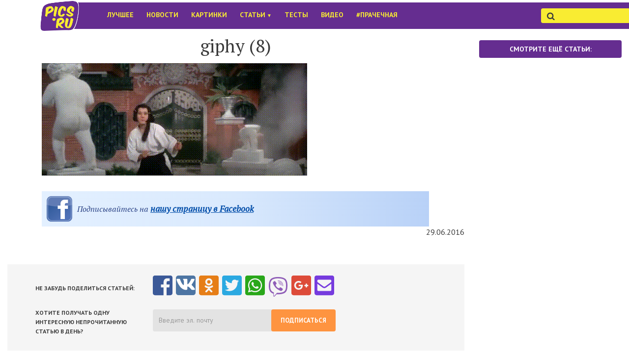

--- FILE ---
content_type: text/html; charset=UTF-8
request_url: https://pics.ru/10-prichin-pobit-malchika-v-shkole-esli-ty-devochka/giphy-8-5
body_size: 15749
content:
<!DOCTYPE html>
<html lang="ru-RU">
	<head>
		<title>giphy (8) - Pics.ru</title>
		<meta http-equiv="content-type" content="text/html; charset=UTF-8">
		<meta name="viewport" content="initial-scale=1,user-scalable=no,maximum-scale=1,width=device-width,height=device-height">


		<link rel="shortcut icon" href="https://pics.ru/wp-content/themes/pics.ru/assets/images/pics-logo-new-obvod-favicon.ico ">

		<link href="https://pics.ru/wp-content/themes/pics.ru/assets/css/bootstrap.min.css" rel="stylesheet">
		<link href="https://pics.ru/wp-content/themes/pics.ru/assets/css/jquery.sidr.light.css" rel="stylesheet">

		<!-- bxSlider CSS file -->
		<link href="https://pics.ru/wp-content/themes/pics.ru/assets/js/bxslider/bxslider.css" rel="stylesheet" />
		<!-- Druzhba media -->
		  
					<!-- Important Owl carousel stylesheet -->
							<script type="text/javascript" async src="https://relap.io/api/v6/head.js?token=BHwEJqImDHGMvO3o"></script>
			 
			<link rel="stylesheet" href="https://pics.ru/wp-content/themes/pics.ru/assets/js/owl-carousel/owl.carousel.css">
			<link rel="stylesheet" href="https://pics.ru/wp-content/themes/pics.ru/assets/js/owl-carousel/owl.theme.css">
		
		<link href="https://pics.ru/wp-content/themes/pics.ru/assets/fonts/icon-fonts/style.css" rel="stylesheet">
		<link href='https://fonts.googleapis.com/css?family=PT+Sans:400,700,400italic|PT+Serif:400,700,400italic&subset=latin,cyrillic' rel='stylesheet' type='text/css'>

		<link href="https://pics.ru/wp-content/themes/pics.ru/assets/css/style-main19.css" media="all" type="text/css" rel="stylesheet">
		<!-- Facebook Pixel Code -->
		<!-- <script>
				!function ( f, b, e, v, n, t, s ) {
					if ( f.fbq )
						return;
					n = f.fbq = function () {
						n.callMethod ?
								n.callMethod.apply( n, arguments ) : n.queue.push( arguments )
					};
					if ( !f._fbq )
						f._fbq = n;
					n.push = n;
					n.loaded = !0;
					n.version = '2.0';
					n.queue = [ ];
					t = b.createElement( e );
					t.async = !0;
					t.src = v;
					s = b.getElementsByTagName( e )[0];
					s.parentNode.insertBefore( t, s )
				}( window,
						document, 'script', '//connect.facebook.net/en_US/fbevents.js' );

				fbq( 'init', '485927798246971' );
				fbq( 'track', "PageView" );</script>
	<noscript><img height="1" width="1" style="display:none"
				   src="https://www.facebook.com/tr?id=485927798246971&ev=PageView&noscript=1"
				   /></noscript> -->
	<!-- End Facebook Pixel Code -->
	<!-- Категория: -->
	<!--
	19bih6dh12b	-->
	<!-- I-Vengo -->

	

	<!--[if IE 9]>
	<link rel="stylesheet" type="text/css" href="assets/css/ie9.css" />
	<![endif]-->
  <!-- 18.04  
	<script type='text/javascript'>
		window.fbAsyncInit = function () {
			FB.init( {
				appId : '358903914263974',
				xfbml : true
			} );
		};
	</script>
	<script>( function ( d, s, id ) {
			var js, fjs = d.getElementsByTagName( s )[0];
			if ( d.getElementById( id ) )
				return;
			js = d.createElement( s );
			js.id = id;
			js.src = "//connect.facebook.net/ru_RU/all.js";
			fjs.parentNode.insertBefore( js, fjs );
		}( document, 'script', 'facebook-jssdk' ) );</script>
    18.04 -->
    
	<meta name='robots' content='index, follow, max-image-preview:large, max-snippet:-1, max-video-preview:-1' />

	<!-- This site is optimized with the Yoast SEO plugin v26.8 - https://yoast.com/product/yoast-seo-wordpress/ -->
	<title>giphy (8)</title>
	<link rel="canonical" href="https://pics.ru/10-prichin-pobit-malchika-v-shkole-esli-ty-devochka/giphy-8-5/" />
	<meta property="og:locale" content="ru_RU" />
	<meta property="og:type" content="article" />
	<meta property="og:title" content="giphy (8)" />
	<meta property="og:description" content="Подписывайтесь на нашу страницу в Facebook" />
	<meta property="og:url" content="https://pics.ru/10-prichin-pobit-malchika-v-shkole-esli-ty-devochka/giphy-8-5/" />
	<meta property="og:site_name" content="Pics.Ru" />
	<meta property="article:publisher" content="https://www.facebook.com/picsru" />
	<meta property="og:image" content="https://pics.ru/10-prichin-pobit-malchika-v-shkole-esli-ty-devochka/giphy-8-5" />
	<meta property="og:image:width" content="540" />
	<meta property="og:image:height" content="229" />
	<meta property="og:image:type" content="image/gif" />
	<script type="application/ld+json" class="yoast-schema-graph">{"@context":"https://schema.org","@graph":[{"@type":"WebPage","@id":"https://pics.ru/10-prichin-pobit-malchika-v-shkole-esli-ty-devochka/giphy-8-5/","url":"https://pics.ru/10-prichin-pobit-malchika-v-shkole-esli-ty-devochka/giphy-8-5/","name":"giphy (8)","isPartOf":{"@id":"https://pics.ru/#website"},"primaryImageOfPage":{"@id":"https://pics.ru/10-prichin-pobit-malchika-v-shkole-esli-ty-devochka/giphy-8-5/#primaryimage"},"image":{"@id":"https://pics.ru/10-prichin-pobit-malchika-v-shkole-esli-ty-devochka/giphy-8-5/#primaryimage"},"thumbnailUrl":"https://pics.ru/wp-content/uploads/2016/06/giphy-8.gif","datePublished":"2016-06-29T12:36:21+00:00","breadcrumb":{"@id":"https://pics.ru/10-prichin-pobit-malchika-v-shkole-esli-ty-devochka/giphy-8-5/#breadcrumb"},"inLanguage":"ru-RU","potentialAction":[{"@type":"ReadAction","target":["https://pics.ru/10-prichin-pobit-malchika-v-shkole-esli-ty-devochka/giphy-8-5/"]}]},{"@type":"ImageObject","inLanguage":"ru-RU","@id":"https://pics.ru/10-prichin-pobit-malchika-v-shkole-esli-ty-devochka/giphy-8-5/#primaryimage","url":"https://pics.ru/wp-content/uploads/2016/06/giphy-8.gif","contentUrl":"https://pics.ru/wp-content/uploads/2016/06/giphy-8.gif","width":540,"height":229},{"@type":"BreadcrumbList","@id":"https://pics.ru/10-prichin-pobit-malchika-v-shkole-esli-ty-devochka/giphy-8-5/#breadcrumb","itemListElement":[{"@type":"ListItem","position":1,"name":"Главное меню","item":"https://pics.ru/"},{"@type":"ListItem","position":2,"name":"10 причин побить мальчика в школе, если ты девочка","item":"https://pics.ru/10-prichin-pobit-malchika-v-shkole-esli-ty-devochka"},{"@type":"ListItem","position":3,"name":"giphy (8)"}]},{"@type":"WebSite","@id":"https://pics.ru/#website","url":"https://pics.ru/","name":"Pics.Ru","description":"Журнал о стильной и интересной жизни","potentialAction":[{"@type":"SearchAction","target":{"@type":"EntryPoint","urlTemplate":"https://pics.ru/?s={search_term_string}"},"query-input":{"@type":"PropertyValueSpecification","valueRequired":true,"valueName":"search_term_string"}}],"inLanguage":"ru-RU"}]}</script>
	<!-- / Yoast SEO plugin. -->


<link rel='dns-prefetch' href='//cdnjs.cloudflare.com' />
<link rel='dns-prefetch' href='//cdn.openshareweb.com' />
<link rel='dns-prefetch' href='//cdn.shareaholic.net' />
<link rel='dns-prefetch' href='//www.shareaholic.net' />
<link rel='dns-prefetch' href='//analytics.shareaholic.com' />
<link rel='dns-prefetch' href='//recs.shareaholic.com' />
<link rel='dns-prefetch' href='//partner.shareaholic.com' />
<link rel="alternate" type="application/rss+xml" title="Pics.Ru &raquo; Лента комментариев к &laquo;giphy (8)&raquo;" href="https://pics.ru/10-prichin-pobit-malchika-v-shkole-esli-ty-devochka/giphy-8-5/feed" />
<link rel="alternate" title="oEmbed (JSON)" type="application/json+oembed" href="https://pics.ru/wp-json/oembed/1.0/embed?url=https%3A%2F%2Fpics.ru%2F10-prichin-pobit-malchika-v-shkole-esli-ty-devochka%2Fgiphy-8-5" />
<link rel="alternate" title="oEmbed (XML)" type="text/xml+oembed" href="https://pics.ru/wp-json/oembed/1.0/embed?url=https%3A%2F%2Fpics.ru%2F10-prichin-pobit-malchika-v-shkole-esli-ty-devochka%2Fgiphy-8-5&#038;format=xml" />
<!-- Shareaholic - https://www.shareaholic.com -->
<link rel='preload' href='//cdn.shareaholic.net/assets/pub/shareaholic.js' as='script'/>
<script data-no-minify='1' data-cfasync='false'>
_SHR_SETTINGS = {"endpoints":{"local_recs_url":"https:\/\/pics.ru\/wp-admin\/admin-ajax.php?action=shareaholic_permalink_related","ajax_url":"https:\/\/pics.ru\/wp-admin\/admin-ajax.php","share_counts_url":"https:\/\/pics.ru\/wp-admin\/admin-ajax.php?action=shareaholic_share_counts_api"},"site_id":"f23c2727e0352e52b6cf8875a665f5e0","url_components":{"year":"2016","monthnum":"06","day":"29","hour":"15","minute":"36","second":"21","post_id":"89796","postname":"giphy-8-5","category":"raznoe"}};
</script>
<script data-no-minify='1' data-cfasync='false' src='//cdn.shareaholic.net/assets/pub/shareaholic.js' data-shr-siteid='f23c2727e0352e52b6cf8875a665f5e0' async ></script>

<!-- Shareaholic Content Tags -->
<meta name='shareaholic:site_name' content='Pics.Ru' />
<meta name='shareaholic:language' content='ru-RU' />
<meta name='shareaholic:url' content='https://pics.ru/10-prichin-pobit-malchika-v-shkole-esli-ty-devochka/giphy-8-5' />
<meta name='shareaholic:keywords' content='cat:Юмор, type:attachment' />
<meta name='shareaholic:article_published_time' content='2016-06-29T15:36:21+03:00' />
<meta name='shareaholic:article_modified_time' content='2016-06-29T15:36:21+03:00' />
<meta name='shareaholic:shareable_page' content='true' />
<meta name='shareaholic:article_visibility' content='private' />
<meta name='shareaholic:article_author_name' content='Ekaterina Kuzmina' />
<meta name='shareaholic:site_id' content='f23c2727e0352e52b6cf8875a665f5e0' />
<meta name='shareaholic:wp_version' content='9.7.13' />

<!-- Shareaholic Content Tags End -->
<style id='wp-img-auto-sizes-contain-inline-css' type='text/css'>
img:is([sizes=auto i],[sizes^="auto," i]){contain-intrinsic-size:3000px 1500px}
/*# sourceURL=wp-img-auto-sizes-contain-inline-css */
</style>
<link rel='stylesheet' id='dashicons-css' href='https://pics.ru/wp-includes/css/dashicons.min.css?ver=6.9' type='text/css' media='all' />
<link rel='stylesheet' id='post-views-counter-frontend-css' href='https://pics.ru/wp-content/plugins/post-views-counter/css/frontend.css?ver=1.7.3' type='text/css' media='all' />
<style id='wp-emoji-styles-inline-css' type='text/css'>

	img.wp-smiley, img.emoji {
		display: inline !important;
		border: none !important;
		box-shadow: none !important;
		height: 1em !important;
		width: 1em !important;
		margin: 0 0.07em !important;
		vertical-align: -0.1em !important;
		background: none !important;
		padding: 0 !important;
	}
/*# sourceURL=wp-emoji-styles-inline-css */
</style>
<style id='wp-block-library-inline-css' type='text/css'>
:root{--wp-block-synced-color:#7a00df;--wp-block-synced-color--rgb:122,0,223;--wp-bound-block-color:var(--wp-block-synced-color);--wp-editor-canvas-background:#ddd;--wp-admin-theme-color:#007cba;--wp-admin-theme-color--rgb:0,124,186;--wp-admin-theme-color-darker-10:#006ba1;--wp-admin-theme-color-darker-10--rgb:0,107,160.5;--wp-admin-theme-color-darker-20:#005a87;--wp-admin-theme-color-darker-20--rgb:0,90,135;--wp-admin-border-width-focus:2px}@media (min-resolution:192dpi){:root{--wp-admin-border-width-focus:1.5px}}.wp-element-button{cursor:pointer}:root .has-very-light-gray-background-color{background-color:#eee}:root .has-very-dark-gray-background-color{background-color:#313131}:root .has-very-light-gray-color{color:#eee}:root .has-very-dark-gray-color{color:#313131}:root .has-vivid-green-cyan-to-vivid-cyan-blue-gradient-background{background:linear-gradient(135deg,#00d084,#0693e3)}:root .has-purple-crush-gradient-background{background:linear-gradient(135deg,#34e2e4,#4721fb 50%,#ab1dfe)}:root .has-hazy-dawn-gradient-background{background:linear-gradient(135deg,#faaca8,#dad0ec)}:root .has-subdued-olive-gradient-background{background:linear-gradient(135deg,#fafae1,#67a671)}:root .has-atomic-cream-gradient-background{background:linear-gradient(135deg,#fdd79a,#004a59)}:root .has-nightshade-gradient-background{background:linear-gradient(135deg,#330968,#31cdcf)}:root .has-midnight-gradient-background{background:linear-gradient(135deg,#020381,#2874fc)}:root{--wp--preset--font-size--normal:16px;--wp--preset--font-size--huge:42px}.has-regular-font-size{font-size:1em}.has-larger-font-size{font-size:2.625em}.has-normal-font-size{font-size:var(--wp--preset--font-size--normal)}.has-huge-font-size{font-size:var(--wp--preset--font-size--huge)}.has-text-align-center{text-align:center}.has-text-align-left{text-align:left}.has-text-align-right{text-align:right}.has-fit-text{white-space:nowrap!important}#end-resizable-editor-section{display:none}.aligncenter{clear:both}.items-justified-left{justify-content:flex-start}.items-justified-center{justify-content:center}.items-justified-right{justify-content:flex-end}.items-justified-space-between{justify-content:space-between}.screen-reader-text{border:0;clip-path:inset(50%);height:1px;margin:-1px;overflow:hidden;padding:0;position:absolute;width:1px;word-wrap:normal!important}.screen-reader-text:focus{background-color:#ddd;clip-path:none;color:#444;display:block;font-size:1em;height:auto;left:5px;line-height:normal;padding:15px 23px 14px;text-decoration:none;top:5px;width:auto;z-index:100000}html :where(.has-border-color){border-style:solid}html :where([style*=border-top-color]){border-top-style:solid}html :where([style*=border-right-color]){border-right-style:solid}html :where([style*=border-bottom-color]){border-bottom-style:solid}html :where([style*=border-left-color]){border-left-style:solid}html :where([style*=border-width]){border-style:solid}html :where([style*=border-top-width]){border-top-style:solid}html :where([style*=border-right-width]){border-right-style:solid}html :where([style*=border-bottom-width]){border-bottom-style:solid}html :where([style*=border-left-width]){border-left-style:solid}html :where(img[class*=wp-image-]){height:auto;max-width:100%}:where(figure){margin:0 0 1em}html :where(.is-position-sticky){--wp-admin--admin-bar--position-offset:var(--wp-admin--admin-bar--height,0px)}@media screen and (max-width:600px){html :where(.is-position-sticky){--wp-admin--admin-bar--position-offset:0px}}

/*# sourceURL=wp-block-library-inline-css */
</style>
<style id='classic-theme-styles-inline-css' type='text/css'>
/*! This file is auto-generated */
.wp-block-button__link{color:#fff;background-color:#32373c;border-radius:9999px;box-shadow:none;text-decoration:none;padding:calc(.667em + 2px) calc(1.333em + 2px);font-size:1.125em}.wp-block-file__button{background:#32373c;color:#fff;text-decoration:none}
/*# sourceURL=/wp-includes/css/classic-themes.min.css */
</style>
<link rel='stylesheet' id='contact-form-7-css' href='https://pics.ru/wp-content/plugins/contact-form-7/includes/css/styles.css?ver=6.1.4' type='text/css' media='all' />
<link rel='stylesheet' id='easy-social-quiz-style-css' href='https://pics.ru/wp-content/plugins/easy-social-quiz/assets/css/style.css?ver=0.1' type='text/css' media='all' />
<link rel='stylesheet' id='wpProQuiz_front_style-css' href='https://pics.ru/wp-content/plugins/wp-pro-quiz/css/wpProQuiz_front.min.css?ver=0.37' type='text/css' media='all' />
<link rel='stylesheet' id='wp-pagenavi-css' href='https://pics.ru/wp-content/plugins/wp-pagenavi/pagenavi-css.css?ver=2.70' type='text/css' media='all' />
<link rel='stylesheet' id='picsru-css' href='https://pics.ru/wp-content/themes/pics.ru/css/style.css?ver=6.9' type='text/css' media='all' />
<link rel='stylesheet' id='style-css' href='https://pics.ru/wp-content/themes/pics.ru/style.css?ver=6.9' type='text/css' media='all' />
<script>
if (document.location.protocol != "https:") {
    document.location = document.URL.replace(/^http:/i, "https:");
}
</script>
<script type="text/javascript" src="https://pics.ru/wp-includes/js/jquery/jquery.min.js?ver=3.7.1" id="jquery-core-js"></script>
<script type="text/javascript" src="https://pics.ru/wp-includes/js/jquery/jquery-migrate.min.js?ver=3.4.1" id="jquery-migrate-js"></script>
<script type="text/javascript" src="https://cdnjs.cloudflare.com/ajax/libs/mobile-detect/1.4.1/mobile-detect.min.js?ver=6.9" id="mobiledetect-js"></script>
<link rel="https://api.w.org/" href="https://pics.ru/wp-json/" /><link rel="alternate" title="JSON" type="application/json" href="https://pics.ru/wp-json/wp/v2/media/89796" /><link rel="EditURI" type="application/rsd+xml" title="RSD" href="https://pics.ru/xmlrpc.php?rsd" />
<meta name="generator" content="WordPress 6.9" />
<link rel='shortlink' href='https://pics.ru/?p=89796' />
<script>var picsru_ads = {"ad_top_header":"","ad_top_header_mobile":"","ad_single_top":"<br>\r\n<!-- pics.ru (\u0430\u0434\u0430\u043f\u0442\u0438\u0432\u043d\u044b\u0439) -->\r\n","ad_single_top_mobile":"","ad_single_bottom":"<br><br>\r\n<center>\r\n<table>\r\n<tr><td>\r\n<!-- pics.ru (336 x 280) -->\r\n<\/td><\/tr>\r\n<\/table>\r\n<\/center>","ad_single_bottom_mobile":"<!-- pics.ru (\u0430\u0434\u0430\u043f\u0442\u0438\u0432\u043d\u044b\u0439) -->\r\n","ad_single_repeater":[{"ad":"<br><br>\r\n<center>\r\n<table>\r\n<tr><td>\r\n<!-- pics.ru (336 x 280) -->\r\n<\/td><\/tr>\r\n<\/table>\r\n<\/center>\r\n<br>\r\n<br>\r\n","p":"2"},{"ad":"<br>","p":"5"}],"ad_single_repeater_mobile":[{"ad":"<br>\r\n<!-- pics.ru (\u0430\u0434\u0430\u043f\u0442\u0438\u0432\u043d\u044b\u0439) -->\r\n<br>","p":"0"},{"ad":"<br>\r\n<!-- pics.ru (\u0430\u0434\u0430\u043f\u0442\u0438\u0432\u043d\u044b\u0439) -->\r\n\r\n<br>","p":"6"}],"ad_aside_top":"<!-- Yandex.RTB R-A-262551-1 -->\r\n<div id=\"yandex_rtb_R-A-262551-1\"><\/div>\r\n<script type=\"text\/javascript\">\r\n    (function(w, d, n, s, t) {\r\n        w[n] = w[n] || [];\r\n        w[n].push(function() {\r\n            Ya.Context.AdvManager.render({\r\n                blockId: \"R-A-262551-1\",\r\n                renderTo: \"yandex_rtb_R-A-262551-1\",\r\n                async: true\r\n            });\r\n        });\r\n        t = d.getElementsByTagName(\"script\")[0];\r\n        s = d.createElement(\"script\");\r\n        s.type = \"text\/javascript\";\r\n        s.src = \"\/\/an.yandex.ru\/system\/context.js\";\r\n        s.async = true;\r\n        t.parentNode.insertBefore(s, t);\r\n    })(this, this.document, \"yandexContextAsyncCallbacks\");\r\n<\/script>","ad_aside_top_mobile":"","ad_aside_bottom":"<!-- pics (300 x 600) -->\r\n","ad_aside_bottom_mobile":"","ad_archives_0":"<style>\r\n.adgrid {width:240px;height: 400px;margin:0 auto;}\r\n<\/style>\r\n<!-- pics.ru (\u0430\u0434\u0430\u043f\u0442\u0438\u0432\u043d\u044b\u0439) -->\r\n","ad_archives_1":"<!-- Yandex.RTB R-A-262551-2 -->\r\n<div id=\"yandex_rtb_R-A-262551-2\"><\/div>\r\n<script type=\"text\/javascript\">\r\n    (function(w, d, n, s, t) {\r\n        w[n] = w[n] || [];\r\n        w[n].push(function() {\r\n            Ya.Context.AdvManager.render({\r\n                blockId: \"R-A-262551-2\",\r\n                renderTo: \"yandex_rtb_R-A-262551-2\",\r\n                async: true\r\n            });\r\n        });\r\n        t = d.getElementsByTagName(\"script\")[0];\r\n        s = d.createElement(\"script\");\r\n        s.type = \"text\/javascript\";\r\n        s.src = \"\/\/an.yandex.ru\/system\/context.js\";\r\n        s.async = true;\r\n        t.parentNode.insertBefore(s, t);\r\n    })(this, this.document, \"yandexContextAsyncCallbacks\");\r\n<\/script>","ad_archives_2":"<style>\r\n.adgrid {width:240px;height: 400px;margin:0 auto;}\r\n<\/style>\r\n<!-- pics.ru (\u0430\u0434\u0430\u043f\u0442\u0438\u0432\u043d\u044b\u0439) -->\r\n","ad_archives_3":"<style>\r\n.adgrid {width:240px;height: 400px;margin:0 auto;}\r\n<\/style>\r\n<!-- pics.ru (\u0430\u0434\u0430\u043f\u0442\u0438\u0432\u043d\u044b\u0439) -->\r\n","ad_archives_4":"","ad_archives_5":"","ad_archives_6":""}</script>  <script>var ajaxurl = "https://pics.ru/wp-admin/admin-ajax.php", picsru_nonce = "e3f2a3c440"</script>
  	</head>
<body class="attachment wp-singular attachment-template-default single single-attachment postid-89796 attachmentid-89796 attachment-gif wp-theme-picsru article-body">

	<!--LiveInternet counter--><script type="text/javascript"><!--							
	new Image().src = "//counter.yadro.ru/hit?r" +				
				escape( document.referrer ) + ( ( typeof ( screen ) == "undefined" ) ? "" :				
				";s" + screen.width + "*" + screen.height + "*" + ( screen.colorDepth ?						
						screen.colorDepth : screen.pixelDepth ) ) + ";u" + escape( document.URL ) +				
				";" + Math.random();//--></script><!--/LiveInternet-->

	
	<!-- Google Tag Manager -->
	<noscript><iframe src="//www.googletagmanager.com/ns.html?id=GTM-MQCTV3"
					  height="0" width="0" style="display:none;visibility:hidden"></iframe></noscript>
	<script>( function ( w, d, s, l, i ) {
		w[l] = w[l] || [ ];
		w[l].push( { 'gtm.start' :
					new Date().getTime(), event : 'gtm.js' } );
		var f = d.getElementsByTagName( s )[0],
				j = d.createElement( s ), dl = l != 'dataLayer' ? '&l=' + l : '';
		j.async = true;
		j.src =
				'//www.googletagmanager.com/gtm.js?id=' + i + dl;
		f.parentNode.insertBefore( j, f );
	} )( window, document, 'script', 'dataLayer', 'GTM-MQCTV3' );</script>		
		<!-- End Google Tag Manager -->

			<script>
  (function(i,s,o,g,r,a,m){i['GoogleAnalyticsObject']=r;i[r]=i[r]||function(){
  (i[r].q=i[r].q||[]).push(arguments)},i[r].l=1*new Date();a=s.createElement(o),
  m=s.getElementsByTagName(o)[0];a.async=1;a.src=g;m.parentNode.insertBefore(a,m)
  })(window,document,'script','//www.google-analytics.com/analytics.js','ga');

  ga('create', 'UA-54570689-1', 'auto');
  ga('send', 'pageview');

</script>			<!-- retargeting vk -->
<script type="text/javascript">(window.Image ? (new Image()) : document.createElement('img')).src = location.protocol + '//vk.com/rtrg?r=SYgfmbdBqBZY5dd5h3CCZPBq9*uh3JQ35nRZaJGRATB6KLs3OmjTUwyeGBZ/15ELcLJY*jxO0ckYno/mc2hz4FMXowkA01HrWDzbSqRl1UyL1Ju14ttxMGVFUwuKnSuEBxR0rQm/aTcGneId/3BldLTfw4LL83BJ0Up8NXjsuPM-';</script>

<!-- retargeting fb -->
<!-- 18.04
<script>(function() {
  var _fbq = window._fbq || (window._fbq = []);
  if (!_fbq.loaded) {
    var fbds = document.createElement('script');
    fbds.async = true;
    fbds.src = '//connect.facebook.net/en_US/fbds.js';
    var s = document.getElementsByTagName('script')[0];
    s.parentNode.insertBefore(fbds, s);
    _fbq.loaded = true;
  }
  _fbq.push(['addPixelId', '669048219892039']);
})();
window._fbq = window._fbq || [];
window._fbq.push(['track', 'PixelInitialized', {}]);
</script>
<noscript><img height="1" width="1" alt="" style="display:none" src="https://www.facebook.com/tr?id=669048219892039&amp;ev=PixelInitialized" /></noscript>
18.04 -->
<!-- retargeting end -->



		<div id="fb-root"></div>

		<div class="body_inner single-post-page">

			<!-- что же это что же что же -->
			<style>
				/*
				.phover:hover {background:ORANGE;}
				.phover:hover a {color:RED;}
				*/
				/* 
				.menu {
					width: 98px;
					border: 1px solid #000;
					}
				*/
				/* menu__item
				   -------------------------*/
				.menu__item {
					position: relative;
					top: 0;
					left: 0;
					list-style-type: none;
				}

				/* menu__item__link
				   -------------------------*/
				.menu__item__link {
					display: block;
					text-decoration: none;
				}

				/* menu__item__sublist
					position: absolute;
					top: 40px;
					left: 15px;
				   -------------------------*/
				.menu__item__sublist {
					position: absolute;
					padding: 0 0 0 2px;
					display: none;
					width: 140px;
					box-shadow: 0 0 10px rgba(0,0,0,0.5); /* Параметры тени */
				}
				.menu__item:hover .menu__item__sublist { display: block; background: #652D90; }

				/* menu__item__sublist UL
				   -------------------------*/
				.menu__item__submenu UL {
				}

				.menu__item__sublist_item {
					list-style-type: none;
					padding: 5px 0 5px 3px;
				}

				.menu__item__sublist_link {
					display: block;
					text-decoration: none;
				}
				/* Цвет ссылки при наведении на нее курсора мыши 
					a:hover { 
					color: RED; 
					text-decoration: underline; 
				   } */  

				.navbar li a:hover,
				.navbar li a:focus {
					color: ORANGE;
					/* background-color: RED; */

					.sidr ul li ul li a, 
					.sidr ul li ul li span,
					.sidr ul li a, 
					.sidr ul li span:not(.input-group-btn) {
						/*    color: #F9EC32;  желтый текст */
						color: #652D90; /* фиол. текст */
					}	
				}   
			</style>							

						<div id="ad_top_header"></div>

			<div id="sidr" style="display: none;">
				<!-- Your content -->
				<ul class="no-list-style" style="color: #652D90;">
					<li class="sidr-close-parent">
						<a>
							<span class="icon-cross sidr-close"></span>
						</a>
					</li>
					<li style="width: 50%">
						<a href="/">По порядку</a>
					</li>


					<!--в жизни мобильного меню кое-что поменялось--><li id="menu-item-77726" class="menu-item menu-item-type-taxonomy menu-item-object-category menu-item-77726"><a href="https://pics.ru/categories/best">Лучшее</a></li>
<li id="menu-item-77727" class="menu-item menu-item-type-taxonomy menu-item-object-category menu-item-77727"><a href="https://pics.ru/categories/news">Новости</a></li>
<li id="menu-item-77728" class="menu-item menu-item-type-taxonomy menu-item-object-category menu-item-77728"><a href="https://pics.ru/categories/pictures">Картинки</a></li>
<li id="menu-item-80655" class="menu-item menu-item-type-taxonomy menu-item-object-category menu-item-has-children menu-item-80655"><a href="https://pics.ru/categories/articles">Статьи</a>
<ul class="sub-menu">
	<li id="menu-item-80780" class="menu-item menu-item-type-taxonomy menu-item-object-category menu-item-80780"><a href="https://pics.ru/categories/articles/istorii">Истории</a></li>
	<li id="menu-item-80656" class="menu-item menu-item-type-taxonomy menu-item-object-category menu-item-80656"><a href="https://pics.ru/categories/yumor">Юмор</a></li>
	<li id="menu-item-80657" class="menu-item menu-item-type-taxonomy menu-item-object-category menu-item-80657"><a href="https://pics.ru/categories/articles/movies">Кино</a></li>
	<li id="menu-item-80658" class="menu-item menu-item-type-taxonomy menu-item-object-category menu-item-80658"><a href="https://pics.ru/categories/articles/family">Семья</a></li>
	<li id="menu-item-80659" class="menu-item menu-item-type-taxonomy menu-item-object-category menu-item-80659"><a href="https://pics.ru/categories/articles/recipes">Рецепты</a></li>
	<li id="menu-item-80662" class="menu-item menu-item-type-taxonomy menu-item-object-category menu-item-80662"><a href="https://pics.ru/categories/psihologiya">Психология</a></li>
	<li id="menu-item-80661" class="menu-item menu-item-type-taxonomy menu-item-object-category menu-item-80661"><a href="https://pics.ru/categories/articles/lifehacks">Лайфхаки</a></li>
	<li id="menu-item-80660" class="menu-item menu-item-type-taxonomy menu-item-object-category menu-item-80660"><a href="https://pics.ru/categories/articles/apps">IOS/Android</a></li>
	<li id="menu-item-95053" class="menu-item menu-item-type-taxonomy menu-item-object-category menu-item-95053"><a href="https://pics.ru/categories/articles/moyo-telo">Моё тело</a></li>
</ul>
</li>
<li id="menu-item-77730" class="menu-item menu-item-type-taxonomy menu-item-object-category menu-item-77730"><a href="https://pics.ru/categories/tests">Тесты</a></li>
<li id="menu-item-77729" class="menu-item menu-item-type-taxonomy menu-item-object-category menu-item-77729"><a href="https://pics.ru/categories/video">Видео</a></li>
<li id="menu-item-77731" class="menu-item menu-item-type-taxonomy menu-item-object-category menu-item-77731"><a href="https://pics.ru/categories/laundry">#Прачечная</a></li>
					<li class="input-group-btn__parent">
						<div class="search" style="margin-left: 30px;">
							<form class="search__form" action="/">
								<div>
									<input type="submit" class="hidden">
									<input placeholder="&#xf002;" style="background-color: white; font-family: 'icomoon';" type="text" class="form-control" id="top-search" name="s">
								</div>
							</form>
						</div>
					</li>
				</ul>
			</div>

			<header id="header">
				<section class="w-head__navbar">

					
					<nav id="header-nav" class="navbar" role="navigation" metka="desktop" style="background: url('/wp-content/themes/picsthemenew/assets/images/pics-logofon.png') white no-repeat 80px 1%; background-size: auto 65px;">
						<div class="container" style = "margin-left: 70px;">


							<div class="navbar-header">

								<a id="simple-menu" href="#sidr">
									<!-- <button type="button" class="navbar-toggle sidr-toggle" style="color: black;" -->
									<button type="button" class="navbar-toggle sidr-toggle" style="color: black;">
										<i class="icon-navicon"></i>
									</button>
								</a>

								<!-- <a class="navbar-brand" href="/" style = "padding: 0px 12px 15px";> -->
								<a class="navbar-brand hidden-xs hidden-sm" href="/" style="padding: 0px 0px 15px">
									<img src="https://pics.ru/wp-content/themes/pics.ru/assets/images/FFFFFF-0.0.png " alt="" style="width: 120px; height: 65px;">
									

								</a>

							</div>


							<!-- Collect the nav links, forms, and other content for toggling -->
							<div class="collapse navbar-collapse font-styled" id="menu">
								<ul class="nav navbar-nav hidden-md hidden-sm">
									<!--как мне все надоело___Статьи<font size="-2"> ▼</font>--><!--original menu<!DOCTYPE html PUBLIC "-//W3C//DTD HTML 4.0 Transitional//EN" "http://www.w3.org/TR/REC-html40/loose.dtd">
<html><body><li class="menu-item menu-item-type-taxonomy menu-item-object-category menu-item-77726"><a href="https://pics.ru/categories/best">Лучшее</a></li>
<li class="menu-item menu-item-type-taxonomy menu-item-object-category menu-item-77727"><a href="https://pics.ru/categories/news">Новости</a></li>
<li class="menu-item menu-item-type-taxonomy menu-item-object-category menu-item-77728"><a href="https://pics.ru/categories/pictures">Картинки</a></li>
<li class="menu-item menu-item-type-taxonomy menu-item-object-category menu-item-has-children menu-item-80655 СУУУКА"><a href="https://pics.ru/categories/articles">Статьи<font size="-2"> ▼</font></a>
<ul class="sub-menu">
	<li class="menu-item menu-item-type-taxonomy menu-item-object-category menu-item-80780 menu__item__sublist_item СУУУКА"><a href="https://pics.ru/categories/articles/istorii">Истории</a></li>
	<li class="menu-item menu-item-type-taxonomy menu-item-object-category menu-item-80656 menu__item__sublist_item СУУУКА"><a href="https://pics.ru/categories/yumor">Юмор</a></li>
	<li class="menu-item menu-item-type-taxonomy menu-item-object-category menu-item-80657 menu__item__sublist_item СУУУКА"><a href="https://pics.ru/categories/articles/movies">Кино</a></li>
	<li class="menu-item menu-item-type-taxonomy menu-item-object-category menu-item-80658 menu__item__sublist_item СУУУКА"><a href="https://pics.ru/categories/articles/family">Семья</a></li>
	<li class="menu-item menu-item-type-taxonomy menu-item-object-category menu-item-80659 menu__item__sublist_item СУУУКА"><a href="https://pics.ru/categories/articles/recipes">Рецепты</a></li>
	<li class="menu-item menu-item-type-taxonomy menu-item-object-category menu-item-80662 menu__item__sublist_item СУУУКА"><a href="https://pics.ru/categories/psihologiya">Психология</a></li>
	<li class="menu-item menu-item-type-taxonomy menu-item-object-category menu-item-80661 menu__item__sublist_item СУУУКА"><a href="https://pics.ru/categories/articles/lifehacks">Лайфхаки</a></li>
	<li class="menu-item menu-item-type-taxonomy menu-item-object-category menu-item-80660 menu__item__sublist_item СУУУКА"><a href="https://pics.ru/categories/articles/apps">IOS/Android</a></li>
	<li class="menu-item menu-item-type-taxonomy menu-item-object-category menu-item-95053 menu__item__sublist_item СУУУКА"><a href="https://pics.ru/categories/articles/moyo-telo">Моё тело</a></li>
</ul>
</li>
<li class="menu-item menu-item-type-taxonomy menu-item-object-category menu-item-77730"><a href="https://pics.ru/categories/tests">Тесты</a></li>
<li class="menu-item menu-item-type-taxonomy menu-item-object-category menu-item-77729"><a href="https://pics.ru/categories/video">Видео</a></li>
<li class="menu-item menu-item-type-taxonomy menu-item-object-category menu-item-77731"><a href="https://pics.ru/categories/laundry">#Прачечная</a></li>
</body></html>
--><!--stripped menu
<li class="menu-item menu-item-type-taxonomy menu-item-object-category menu-item-77726"><a href="https://pics.ru/categories/best">Лучшее</a></li>
<li class="menu-item menu-item-type-taxonomy menu-item-object-category menu-item-77727"><a href="https://pics.ru/categories/news">Новости</a></li>
<li class="menu-item menu-item-type-taxonomy menu-item-object-category menu-item-77728"><a href="https://pics.ru/categories/pictures">Картинки</a></li>
<li class="menu-item menu-item-type-taxonomy menu-item-object-category menu-item-has-children menu-item-80655 СУУУКА"><a href="https://pics.ru/categories/articles">Статьи<font size="-2"> ▼</font></a>
<ul class="sub-menu">
	<li class="menu-item menu-item-type-taxonomy menu-item-object-category menu-item-80780 menu__item__sublist_item СУУУКА"><a href="https://pics.ru/categories/articles/istorii">Истории</a></li>
	<li class="menu-item menu-item-type-taxonomy menu-item-object-category menu-item-80656 menu__item__sublist_item СУУУКА"><a href="https://pics.ru/categories/yumor">Юмор</a></li>
	<li class="menu-item menu-item-type-taxonomy menu-item-object-category menu-item-80657 menu__item__sublist_item СУУУКА"><a href="https://pics.ru/categories/articles/movies">Кино</a></li>
	<li class="menu-item menu-item-type-taxonomy menu-item-object-category menu-item-80658 menu__item__sublist_item СУУУКА"><a href="https://pics.ru/categories/articles/family">Семья</a></li>
	<li class="menu-item menu-item-type-taxonomy menu-item-object-category menu-item-80659 menu__item__sublist_item СУУУКА"><a href="https://pics.ru/categories/articles/recipes">Рецепты</a></li>
	<li class="menu-item menu-item-type-taxonomy menu-item-object-category menu-item-80662 menu__item__sublist_item СУУУКА"><a href="https://pics.ru/categories/psihologiya">Психология</a></li>
	<li class="menu-item menu-item-type-taxonomy menu-item-object-category menu-item-80661 menu__item__sublist_item СУУУКА"><a href="https://pics.ru/categories/articles/lifehacks">Лайфхаки</a></li>
	<li class="menu-item menu-item-type-taxonomy menu-item-object-category menu-item-80660 menu__item__sublist_item СУУУКА"><a href="https://pics.ru/categories/articles/apps">IOS/Android</a></li>
	<li class="menu-item menu-item-type-taxonomy menu-item-object-category menu-item-95053 menu__item__sublist_item СУУУКА"><a href="https://pics.ru/categories/articles/moyo-telo">Моё тело</a></li>
</ul>
</li>
<li class="menu-item menu-item-type-taxonomy menu-item-object-category menu-item-77730"><a href="https://pics.ru/categories/tests">Тесты</a></li>
<li class="menu-item menu-item-type-taxonomy menu-item-object-category menu-item-77729"><a href="https://pics.ru/categories/video">Видео</a></li>
<li class="menu-item menu-item-type-taxonomy menu-item-object-category menu-item-77731"><a href="https://pics.ru/categories/laundry">#Прачечная</a></li>

-->
<li class="menu__item menu-item-type-taxonomy menu-item-object-category menu-item-77726"><a href="https://pics.ru/categories/best">Лучшее</a></li>
<li class="menu__item menu-item-type-taxonomy menu-item-object-category menu-item-77727"><a href="https://pics.ru/categories/news">Новости</a></li>
<li class="menu__item menu-item-type-taxonomy menu-item-object-category menu-item-77728"><a href="https://pics.ru/categories/pictures">Картинки</a></li>
<li class="menu__item menu-item-type-taxonomy menu-item-object-category  menu-item-80655 СУУУКА"><a href="https://pics.ru/categories/articles">Статьи<font size="-2"> ▼</font></a>
<ul class="menu__item__sublist">
	<li class="menu__item menu-item-type-taxonomy menu-item-object-category menu-item-80780 menu__item__sublist_item СУУУКА"><a href="https://pics.ru/categories/articles/istorii">Истории</a></li>
	<li class="menu__item menu-item-type-taxonomy menu-item-object-category menu-item-80656 menu__item__sublist_item СУУУКА"><a href="https://pics.ru/categories/yumor">Юмор</a></li>
	<li class="menu__item menu-item-type-taxonomy menu-item-object-category menu-item-80657 menu__item__sublist_item СУУУКА"><a href="https://pics.ru/categories/articles/movies">Кино</a></li>
	<li class="menu__item menu-item-type-taxonomy menu-item-object-category menu-item-80658 menu__item__sublist_item СУУУКА"><a href="https://pics.ru/categories/articles/family">Семья</a></li>
	<li class="menu__item menu-item-type-taxonomy menu-item-object-category menu-item-80659 menu__item__sublist_item СУУУКА"><a href="https://pics.ru/categories/articles/recipes">Рецепты</a></li>
	<li class="menu__item menu-item-type-taxonomy menu-item-object-category menu-item-80662 menu__item__sublist_item СУУУКА"><a href="https://pics.ru/categories/psihologiya">Психология</a></li>
	<li class="menu__item menu-item-type-taxonomy menu-item-object-category menu-item-80661 menu__item__sublist_item СУУУКА"><a href="https://pics.ru/categories/articles/lifehacks">Лайфхаки</a></li>
	<li class="menu__item menu-item-type-taxonomy menu-item-object-category menu-item-80660 menu__item__sublist_item СУУУКА"><a href="https://pics.ru/categories/articles/apps">IOS/Android</a></li>
	<li class="menu__item menu-item-type-taxonomy menu-item-object-category menu-item-95053 menu__item__sublist_item СУУУКА"><a href="https://pics.ru/categories/articles/moyo-telo">Моё тело</a></li>
</ul>
</li>
<li class="menu__item menu-item-type-taxonomy menu-item-object-category menu-item-77730"><a href="https://pics.ru/categories/tests">Тесты</a></li>
<li class="menu__item menu-item-type-taxonomy menu-item-object-category menu-item-77729"><a href="https://pics.ru/categories/video">Видео</a></li>
<li class="menu__item menu-item-type-taxonomy menu-item-object-category menu-item-77731"><a href="https://pics.ru/categories/laundry">#Прачечная</a></li>


									<!--
													<li id="menu-item-67482" class="menu__item"><a href="https://ok.ru/picsru" target="ok"><img src="https://pics.ru/wp-content/themes/pics.ru/assets/images/social_ok.png" style="height: 15px" alt=""/></a></li>
																	<ul class="menu__item__sublist">
																		<li id="menu-item-67501" class="menu__item menu-item-type-custom menu-item-object-custom menu-item-67501"><a href="https://www.pinterest.com/picsru/" target="pi"><img src="https://pics.ru/wp-content/themes/pics.ru/assets/images/social_pi.png" style="height: 20px" alt=""/></a></li>
																		<li id="menu-item-67500" class="menu__item menu-item-type-custom menu-item-object-custom menu-item-67500"><a href="https://surfingbird.ru/site/Pics.ru#!/updates" target="sb"><img src="https://pics.ru/wp-content/themes/pics.ru/assets/images/social_sb.png" style="height: 20px" alt=""/></a></li>
																</ul>
									--> 							
								</ul>



								<ul class="nav navbar-nav navbar-right social-list">



									<li class="search">
										<form class="search__form" action="/">
											<div>
												<input type="submit" class="hidden">
												<input placeholder="&#xf002;" style="font-family: 'icomoon';" type="text" class="form-control" id="top-search" name="s">
											</div>
										</form>
									</li>
									
								</ul>
							</div><!-- /.navbar-collapse -->

						</div><!-- /.container-fluid -->
					</nav>
				</section><!--w-head__navbar-->

				<script charset="UTF-8" src="//cdn.sendpulse.com/9dae6d62c816560a842268bde2cd317d/js/push/19d70cca04429fa577bcb0d5e7087898_1.js" async></script>  

			</header>                
	<!-- is18plus: нет, не 18+ -->

<main id="main" class="article-page">

	<!-- высота поста -->
	<script>
		var picsPostHight = 256;
	</script>
	<!-- высота поста -->
	<div data-background-alpha="0.0" data-buttons-color="#ffffff" data-counter-background-color="#ffffff" data-share-counter-size="12" data-top-button="false" data-share-counter-type="disable" data-share-style="11" data-mode="share_picture" data-like-text-enable="false" data-mobile-view="true" data-icon-color="#ffffff" data-orientation="vertical" data-text-color="#000000" data-share-shape="round-rectangle" data-sn-ids="fb.vk.tw.ok.tb.ps.ln." data-share-size="20" data-background-color="#ffffff" data-preview-mobile="false" data-mobile-sn-ids="fb.vk.tw.wh.ok.vb." data-pid="1446970" data-counter-background-alpha="1.0" data-following-enable="false" data-exclude-show-more="false" data-selection-enable="true" class="uptolike-buttons" ></div>


	<div style="display:none;">
			</div>

	<input id="nextPost" type="hidden" value="">
	<input type="hidden" id="posts_used_data" value='[89796]'>

	<div class="container">


		<div id="десктопы">   
			
				<section class="money-block money-block__900-90 hidden-xs">
					<figure class="img-responsive img-fluid"> 

						

					</figure>

					<!-- здесь заголовок решили не выводить h1 class="news__item__header-text">
						  < ?php the_title(); ?>
					</h1 -->

				</section><!--money-block-->
			

			<section class="article-full">

				<section class="row article-w">

					<div class="col-md-9 col-sm-12 col-xs-12  ">

						<div class="article-b" id="article_89796">

							<input type="hidden" id="url_89796" value='https://pics.ru/10-prichin-pobit-malchika-v-shkole-esli-ty-devochka/giphy-8-5'>
							<input type="hidden" id="title_89796" value='giphy (8)'>

							<h1 class="news__item__header-text">
								giphy (8)							</h1>

							

							
							<section class="article-text-w" id="content_89796">



								<p class="attachment"><a href='https://pics.ru/wp-content/uploads/2016/06/giphy-8.gif'><img fetchpriority="high" decoding="async" width="540" height="229" src="https://pics.ru/wp-content/uploads/2016/06/giphy-8.gif" class="attachment-medium size-medium" alt="" /></a></p>     <style>       .follows-channel {         display: table;         width: 100%;         box-sizing: border-box;         padding: 10px;         font-style: italic;       }       .follows-channel_top-middle {         margin-top: 2em;       }       .follows-channel_djen {         background-color: #d7e8fd;         background-image: -webkit-linear-gradient(to right, #e3f0ff, #d9e9fd, #b8d1f7);         background-image: linear-gradient(to right, #e3f0ff, #d9e9fd, #b8d1f7);         color: #2b4386;       }       .follows-channel_djen:before {         background-image: url(https://pics.ru/wp-content/themes/pics.ru/images/facebook52.png);         width: 52px;         height: 52px;         cursor: pointer;       }       .follows-channel::before {         content: '';         width: 52px;         height: 52px;         background-repeat: no-repeat;         background-position: 50% 50%;         display: table-cell;         vertical-align: middle;       }       .follows-channel__content {         font-size: 16px;         line-height: 1.5em;         display: table-cell;         vertical-align: middle;         padding-left: 10px;       }       .follows-channel_djen a {         color: #fd674f;       }       .follows-channel_djen a:hover {         text-decoration: none;       }       .follows-channel a {         font-weight: 700;         color: #044faa;         text-decoration: underline;         font-size: 110%;       }       .follows-channel a:hover {         text-decoration: none;       }     </style>     <div class="follows-channel follows-channel_top-middle follows-channel_djen" onclick="location.href = 'https://www.facebook.com/picsru/'">       <div class="follows-channel__content">Подписывайтесь на <a rel="nofollow noopener" href="https://www.facebook.com/picsru/" onclick="ga( 'send', 'event', 'banner', 'click', 'Facebook' );" target="_blank">нашу страницу в Facebook</a>       </div>     </div>     							</section><!--article-text-w-->

														<section class="font-styled">
								<div style ="text-align: right"> 29.06.2016</div>
							</section>
							<section class="article-w">            

							</section>


							<script id="L9Av8DDwg7lD98fH">if ( window.relap )
									window.relap.ar( 'L9Av8DDwg7lD98fH' );</script>

							<!-- Yandex.RTB R-A-262551-4 -->
							<div id="yandex_rtb_R-A-262551-4"></div>
							<script type="text/javascript">
								( function ( w, d, n, s, t ) {
									w[n] = w[n] || [ ];
									w[n].push( function () {
										Ya.Context.AdvManager.render( {
											blockId : "R-A-262551-4",
											renderTo : "yandex_rtb_R-A-262551-4",
											async : true
										} );
									} );
									t = d.getElementsByTagName( "script" )[0];
									s = d.createElement( "script" );
									s.type = "text/javascript";
									s.src = "//an.yandex.ru/system/context.js";
									s.async = true;
									t.parentNode.insertBefore( s, t );
								} )( this, this.document, "yandexContextAsyncCallbacks" );
							</script>

							<script id="K9QrOPg4SX-FxoSE">if ( window.relap )
									window.relap.ar( 'K9QrOPg4SX-FxoSE' );</script>              

							<section class="article-subscribe font-styled" id="subscribe_89796">
								<div class="article-subscribe__item">
									<p class="article-subscribe__item__inner article-subscribe__item__label">
										Не забудь поделиться статьей:
									</p><!--article-subscribe__item__label-->

									<div class="article-subscribe__item__inner article-subscribe__share">
										
										
										<a rel="nofollow" target="_blank" href="https://www.facebook.com/sharer.php?u=https%3A%2F%2Fpics.ru%2F10-prichin-pobit-malchika-v-shkole-esli-ty-devochka%2Fgiphy-8-5" class="share_button fb">
											<svg aria-hidden="true" data-prefix="fab" data-icon="facebook-square" class="svg-inline--fa fa-facebook-square fa-w-14" role="img" xmlns="http://www.w3.org/2000/svg" viewBox="0 0 448 512"><path fill="currentColor" d="M448 80v352c0 26.5-21.5 48-48 48h-85.3V302.8h60.6l8.7-67.6h-69.3V192c0-19.6 5.4-32.9 33.5-32.9H384V98.7c-6.2-.8-27.4-2.7-52.2-2.7-51.6 0-87 31.5-87 89.4v49.9H184v67.6h60.9V480H48c-26.5 0-48-21.5-48-48V80c0-26.5 21.5-48 48-48h352c26.5 0 48 21.5 48 48z"></path></svg>
										</a>
										<a rel="nofollow" target="_blank" href="https://vk.com/share.php?url=https%3A%2F%2Fpics.ru%2F10-prichin-pobit-malchika-v-shkole-esli-ty-devochka%2Fgiphy-8-5"  class="share_button vk">
											<svg aria-hidden="true" data-prefix="fab" data-icon="vk" class="svg-inline--fa fa-vk fa-w-18" role="img" xmlns="http://www.w3.org/2000/svg" viewBox="0 0 576 512"><path fill="currentColor" d="M545 117.7c3.7-12.5 0-21.7-17.8-21.7h-58.9c-15 0-21.9 7.9-25.6 16.7 0 0-30 73.1-72.4 120.5-13.7 13.7-20 18.1-27.5 18.1-3.7 0-9.4-4.4-9.4-16.9V117.7c0-15-4.2-21.7-16.6-21.7h-92.6c-9.4 0-15 7-15 13.5 0 14.2 21.2 17.5 23.4 57.5v86.8c0 19-3.4 22.5-10.9 22.5-20 0-68.6-73.4-97.4-157.4-5.8-16.3-11.5-22.9-26.6-22.9H38.8c-16.8 0-20.2 7.9-20.2 16.7 0 15.6 20 93.1 93.1 195.5C160.4 378.1 229 416 291.4 416c37.5 0 42.1-8.4 42.1-22.9 0-66.8-3.4-73.1 15.4-73.1 8.7 0 23.7 4.4 58.7 38.1 40 40 46.6 57.9 69 57.9h58.9c16.8 0 25.3-8.4 20.4-25-11.2-34.9-86.9-106.7-90.3-111.5-8.7-11.2-6.2-16.2 0-26.2.1-.1 72-101.3 79.4-135.6z"></path></svg>
										</a>
										<a rel="nofollow" target="_blank" href="https://ok.ru/dk?st.cmd=addShare&st.s=1&st._surl=https%3A%2F%2Fpics.ru%2F10-prichin-pobit-malchika-v-shkole-esli-ty-devochka%2Fgiphy-8-5" class="share_button ok">
											<svg aria-hidden="true" data-prefix="fab" data-icon="odnoklassniki-square" class="svg-inline--fa fa-odnoklassniki-square fa-w-14" role="img" xmlns="http://www.w3.org/2000/svg" viewBox="0 0 448 512"><path fill="currentColor" d="M184.2 177.1c0-22.1 17.9-40 39.8-40s39.8 17.9 39.8 40c0 22-17.9 39.8-39.8 39.8s-39.8-17.9-39.8-39.8zM448 80v352c0 26.5-21.5 48-48 48H48c-26.5 0-48-21.5-48-48V80c0-26.5 21.5-48 48-48h352c26.5 0 48 21.5 48 48zm-305.1 97.1c0 44.6 36.4 80.9 81.1 80.9s81.1-36.2 81.1-80.9c0-44.8-36.4-81.1-81.1-81.1s-81.1 36.2-81.1 81.1zm174.5 90.7c-4.6-9.1-17.3-16.8-34.1-3.6 0 0-22.7 18-59.3 18s-59.3-18-59.3-18c-16.8-13.2-29.5-5.5-34.1 3.6-7.9 16.1 1.1 23.7 21.4 37 17.3 11.1 41.2 15.2 56.6 16.8l-12.9 12.9c-18.2 18-35.5 35.5-47.7 47.7-17.6 17.6 10.7 45.8 28.4 28.6l47.7-47.9c18.2 18.2 35.7 35.7 47.7 47.9 17.6 17.2 46-10.7 28.6-28.6l-47.7-47.7-13-12.9c15.5-1.6 39.1-5.9 56.2-16.8 20.4-13.3 29.3-21 21.5-37z"></path></svg>
										</a>
										<a rel="nofollow" target="_blank" href="http://twitter.com/share?url=https%3A%2F%2Fpics.ru%2F10-prichin-pobit-malchika-v-shkole-esli-ty-devochka%2Fgiphy-8-5" class="share_button tw">
											<svg aria-hidden="true" data-prefix="fab" data-icon="twitter-square" class="svg-inline--fa fa-twitter-square fa-w-14" role="img" xmlns="http://www.w3.org/2000/svg" viewBox="0 0 448 512"><path fill="currentColor" d="M400 32H48C21.5 32 0 53.5 0 80v352c0 26.5 21.5 48 48 48h352c26.5 0 48-21.5 48-48V80c0-26.5-21.5-48-48-48zm-48.9 158.8c.2 2.8.2 5.7.2 8.5 0 86.7-66 186.6-186.6 186.6-37.2 0-71.7-10.8-100.7-29.4 5.3.6 10.4.8 15.8.8 30.7 0 58.9-10.4 81.4-28-28.8-.6-53-19.5-61.3-45.5 10.1 1.5 19.2 1.5 29.6-1.2-30-6.1-52.5-32.5-52.5-64.4v-.8c8.7 4.9 18.9 7.9 29.6 8.3a65.447 65.447 0 0 1-29.2-54.6c0-12.2 3.2-23.4 8.9-33.1 32.3 39.8 80.8 65.8 135.2 68.6-9.3-44.5 24-80.6 64-80.6 18.9 0 35.9 7.9 47.9 20.7 14.8-2.8 29-8.3 41.6-15.8-4.9 15.2-15.2 28-28.8 36.1 13.2-1.4 26-5.1 37.8-10.2-8.9 13.1-20.1 24.7-32.9 34z"></path></svg>
										</a>
										<a rel="nofollow" target="_blank" href="whatsapp://send?text=https%3A%2F%2Fpics.ru%2F10-prichin-pobit-malchika-v-shkole-esli-ty-devochka%2Fgiphy-8-5" class="share_button wa">
											<svg aria-hidden="true" data-prefix="fab" data-icon="whatsapp-square" class="svg-inline--fa fa-whatsapp-square fa-w-14" role="img" xmlns="http://www.w3.org/2000/svg" viewBox="0 0 448 512"><path fill="currentColor" d="M224 122.8c-72.7 0-131.8 59.1-131.9 131.8 0 24.9 7 49.2 20.2 70.1l3.1 5-13.3 48.6 49.9-13.1 4.8 2.9c20.2 12 43.4 18.4 67.1 18.4h.1c72.6 0 133.3-59.1 133.3-131.8 0-35.2-15.2-68.3-40.1-93.2-25-25-58-38.7-93.2-38.7zm77.5 188.4c-3.3 9.3-19.1 17.7-26.7 18.8-12.6 1.9-22.4.9-47.5-9.9-39.7-17.2-65.7-57.2-67.7-59.8-2-2.6-16.2-21.5-16.2-41s10.2-29.1 13.9-33.1c3.6-4 7.9-5 10.6-5 2.6 0 5.3 0 7.6.1 2.4.1 5.7-.9 8.9 6.8 3.3 7.9 11.2 27.4 12.2 29.4s1.7 4.3.3 6.9c-7.6 15.2-15.7 14.6-11.6 21.6 15.3 26.3 30.6 35.4 53.9 47.1 4 2 6.3 1.7 8.6-1 2.3-2.6 9.9-11.6 12.5-15.5 2.6-4 5.3-3.3 8.9-2 3.6 1.3 23.1 10.9 27.1 12.9s6.6 3 7.6 4.6c.9 1.9.9 9.9-2.4 19.1zM400 32H48C21.5 32 0 53.5 0 80v352c0 26.5 21.5 48 48 48h352c26.5 0 48-21.5 48-48V80c0-26.5-21.5-48-48-48zM223.9 413.2c-26.6 0-52.7-6.7-75.8-19.3L64 416l22.5-82.2c-13.9-24-21.2-51.3-21.2-79.3C65.4 167.1 136.5 96 223.9 96c42.4 0 82.2 16.5 112.2 46.5 29.9 30 47.9 69.8 47.9 112.2 0 87.4-72.7 158.5-160.1 158.5z"></path></svg>
										</a>
										<a rel="nofollow" target="_blank" href="viber://forward?text=https%3A%2F%2Fpics.ru%2F10-prichin-pobit-malchika-v-shkole-esli-ty-devochka%2Fgiphy-8-5" class="share_button vb">
											<svg aria-hidden="true" data-prefix="fab" data-icon="viber" class="svg-inline--fa fa-viber fa-w-16" role="img" xmlns="http://www.w3.org/2000/svg" viewBox="0 0 512 512"><path fill="currentColor" d="M444 49.9C431.3 38.2 379.9.9 265.3.4c0 0-135.1-8.1-200.9 52.3C27.8 89.3 14.9 143 13.5 209.5c-1.4 66.5-3.1 191.1 117 224.9h.1l-.1 51.6s-.8 20.9 13 25.1c16.6 5.2 26.4-10.7 42.3-27.8 8.7-9.4 20.7-23.2 29.8-33.7 82.2 6.9 145.3-8.9 152.5-11.2 16.6-5.4 110.5-17.4 125.7-142 15.8-128.6-7.6-209.8-49.8-246.5zM457.9 287c-12.9 104-89 110.6-103 115.1-6 1.9-61.5 15.7-131.2 11.2 0 0-52 62.7-68.2 79-5.3 5.3-11.1 4.8-11-5.7 0-6.9.4-85.7.4-85.7-.1 0-.1 0 0 0-101.8-28.2-95.8-134.3-94.7-189.8 1.1-55.5 11.6-101 42.6-131.6 55.7-50.5 170.4-43 170.4-43 96.9.4 143.3 29.6 154.1 39.4 35.7 30.6 53.9 103.8 40.6 211.1zm-139-80.8c.4 8.6-12.5 9.2-12.9.6-1.1-22-11.4-32.7-32.6-33.9-8.6-.5-7.8-13.4.7-12.9 27.9 1.5 43.4 17.5 44.8 46.2zm20.3 11.3c1-42.4-25.5-75.6-75.8-79.3-8.5-.6-7.6-13.5.9-12.9 58 4.2 88.9 44.1 87.8 92.5-.1 8.6-13.1 8.2-12.9-.3zm47 13.4c.1 8.6-12.9 8.7-12.9.1-.6-81.5-54.9-125.9-120.8-126.4-8.5-.1-8.5-12.9 0-12.9 73.7.5 133 51.4 133.7 139.2zM374.9 329v.2c-10.8 19-31 40-51.8 33.3l-.2-.3c-21.1-5.9-70.8-31.5-102.2-56.5-16.2-12.8-31-27.9-42.4-42.4-10.3-12.9-20.7-28.2-30.8-46.6-21.3-38.5-26-55.7-26-55.7-6.7-20.8 14.2-41 33.3-51.8h.2c9.2-4.8 18-3.2 23.9 3.9 0 0 12.4 14.8 17.7 22.1 5 6.8 11.7 17.7 15.2 23.8 6.1 10.9 2.3 22-3.7 26.6l-12 9.6c-6.1 4.9-5.3 14-5.3 14s17.8 67.3 84.3 84.3c0 0 9.1.8 14-5.3l9.6-12c4.6-6 15.7-9.8 26.6-3.7 14.7 8.3 33.4 21.2 45.8 32.9 7 5.7 8.6 14.4 3.8 23.6z"></path></svg>
										</a>
										<a rel="nofollow" target="_blank" href="https://plus.google.com/share?url=https%3A%2F%2Fpics.ru%2F10-prichin-pobit-malchika-v-shkole-esli-ty-devochka%2Fgiphy-8-5" class="share_button gplus">
											<svg aria-hidden="true" data-prefix="fab" data-icon="google-plus-square" class="svg-inline--fa fa-google-plus-square fa-w-14" role="img" xmlns="http://www.w3.org/2000/svg" viewBox="0 0 448 512"><path fill="currentColor" d="M400 32H48C21.5 32 0 53.5 0 80v352c0 26.5 21.5 48 48 48h352c26.5 0 48-21.5 48-48V80c0-26.5-21.5-48-48-48zM164 356c-55.3 0-100-44.7-100-100s44.7-100 100-100c27 0 49.5 9.8 67 26.2l-27.1 26.1c-7.4-7.1-20.3-15.4-39.8-15.4-34.1 0-61.9 28.2-61.9 63.2 0 34.9 27.8 63.2 61.9 63.2 39.6 0 54.4-28.5 56.8-43.1H164v-34.4h94.4c1 5 1.6 10.1 1.6 16.6 0 57.1-38.3 97.6-96 97.6zm220-81.8h-29v29h-29.2v-29h-29V245h29v-29H355v29h29v29.2z"></path></svg>
										</a>
										<a rel="nofollow" target="_blank" href="mailto:?body=https%3A%2F%2Fpics.ru%2F10-prichin-pobit-malchika-v-shkole-esli-ty-devochka%2Fgiphy-8-5" class="share_button mailto">
											<svg aria-hidden="true" data-prefix="fas" data-icon="envelope-square" class="svg-inline--fa fa-envelope-square fa-w-14" role="img" xmlns="http://www.w3.org/2000/svg" viewBox="0 0 448 512"><path fill="currentColor" d="M400 32H48C21.49 32 0 53.49 0 80v352c0 26.51 21.49 48 48 48h352c26.51 0 48-21.49 48-48V80c0-26.51-21.49-48-48-48zM178.117 262.104C87.429 196.287 88.353 196.121 64 177.167V152c0-13.255 10.745-24 24-24h272c13.255 0 24 10.745 24 24v25.167c-24.371 18.969-23.434 19.124-114.117 84.938-10.5 7.655-31.392 26.12-45.883 25.894-14.503.218-35.367-18.227-45.883-25.895zM384 217.775V360c0 13.255-10.745 24-24 24H88c-13.255 0-24-10.745-24-24V217.775c13.958 10.794 33.329 25.236 95.303 70.214 14.162 10.341 37.975 32.145 64.694 32.01 26.887.134 51.037-22.041 64.72-32.025 61.958-44.965 81.325-59.406 95.283-70.199z"></path></svg>
										</a>

									</div><!--article-subscribe__share-->
								</div><!--article-subscribe__item-->


								<div id="email-subscription" class="article-subscribe__item w-clear">
									<p id="email-subscription-text" class="article-subscribe__item__inner article-subscribe__item__label email-subscription-text">
										Хотите получать одну интересную непрочитанную статью в день?
									</p><!--article-subscribe__item__label-->

									<form id="email-subscription-form" class="article-subscribe__item__inner form-inline widget_wysija html_wysija" action="#wysija" method="post">
										<div class="form-group email-subscription-email" id="email-subscription-email">
											<input type="email" class="form-control email-subscription-email-input" placeholder="Введите эл. почту">
										</div>
										<button  id="email-subscription-button" type="button" class="btn btn-default btn-email email-subscription-button" onclick="accept7pisem()">Подписаться</button>

									</form>

									<!--article-subscribe__comment-->
								</div><!--article-subscribe__item-->
							</section><!--article-subscribe-->




							<section class="comments" id="comments_89796">
								    <style>
    #mc-container{
        padding: 10px;
    }
</style>

<div class="comments-area">
    <div id="mc-container">
        <div id="mc-content">

                    </div>
    </div>
    <a id="mc-link" href="http://cackle.me">Комментарии для сайта <b style="color:#4FA3DA">Cackl</b><b style="color:#F65077">e</b></a></div>

    
<script type="text/javascript">
    cackle_widget = window.cackle_widget || [];
    cackle_widget.push({
        widget: 'Comment', countContainer: 'c89796',
        id: '32616',
        channel: '89796'
                    });
            document.getElementById('mc-container').innerHTML = '';
            (function() {
                var mc = document.createElement('script');
                mc.type = 'text/javascript';
                mc.async = true;
                mc.src = ('https:' == document.location.protocol ? 'https' : 'http') + '://cackle.me/widget.js';
                var s = document.getElementsByTagName('script')[0]; s.parentNode.insertBefore(mc, s.nextSibling);
            })();
    </script>

    
    

    
							</section>





						</div><!--article-b-->
					</div><!--col-md-9-->



					<div id="article-sidebar" class="col-md-3 article-w__right float-right-md hidden-xs hidden-sm">

	<li id="custom_html-2" class="widget_text widget widget_custom_html"><div class="textwidget custom-html-widget"><div id="ad_aside_top"></div></div></li>
<li id="custom_html-4" class="widget_text widget widget_custom_html"><div class="textwidget custom-html-widget">		<div id="RightColMostInterestingRelap" class="w-news__item ">
			<div class="rambler_header">Смотрите ещё статьи:</div>	
			<script id="dEVF__4_xjzG_v7-">if ( window.relap )
													window.relap.ar( 'dEVF__4_xjzG_v7-' );</script>
		</div></div></li>
<li id="custom_html-3" class="widget_text widget widget_custom_html"><div class="textwidget custom-html-widget"><div id="ad_aside_bottom"></div></div></li>

</div><!--article-sidebar-->


				</section><!--row article-w-->


				

				


		</div><!--дестопы -->

		<section class="money-block money-block__900-90 img-responsive AbsoluteCenter" style="position: relative; top: -1em;">
								</section>

		<!--
		<div class="load-more loader">
		<a class="font-styled">
		  <i class="icon-repeat spinner"></i>
		</a>
		</div>
		-->
		<!--load-more-->

        </section><!--article-full-->


		
<!--<a class="scroll-to-top hidden-md hidden-xs hidden-sm scroll-to-top-content"  style="display: inline;"><i class="icon-arrow-up"></i></a>-->

	</div><!--container-->

</main>

<div class="clear"></div>

</BODY>
</HTML>
<!--
Performance optimized by W3 Total Cache. Learn more: https://www.boldgrid.com/w3-total-cache/?utm_source=w3tc&utm_medium=footer_comment&utm_campaign=free_plugin

Кэширование объекта 119/148 объектов с помощью Disk
Кэширование страницы с использованием Disk: Enhanced 
Кэширование запросов БД 5/25 за 0.007 секунд с использованием Disk

Served from: pics.ru @ 2026-01-22 09:52:57 by W3 Total Cache
-->

--- FILE ---
content_type: text/css
request_url: https://pics.ru/wp-content/themes/pics.ru/assets/css/style-main19.css
body_size: 9178
content:
* {
    padding:0;
    margin:0;
}
*:focus {
    outline:none !important;
}
html,
body {
	margin:0;
	padding:0;
	height:100%;
}
html {
   font-size: 62.5%; 
}
body {
	background-color:#fff;
	-webkit-font-smoothing: antialiased;
	-moz-osx-font-smoothing: grayscale;
	color: #3b3b3b;
	font-size: 16px;
	
	font-family: "PT Serif", sans-serif;
}
a:hover,
a:focus {
	text-decoration: none;
}
.font-styled {
	font-family: "PT Sans", sans-serif;
}
i {
	position: relative;
	display: inline-block;
	vertical-align: middle;
	top: -2px;
}
p {
	margin-bottom: 0;
	line-height: 26px;
}
ul.unstyled {
	list-style: none;
}
.unstyled {
	margin: 0;
}



.alignleft {
	float: left;
}
img.alignleft {
	max-width: 100%;
}
@media (max-width:767px) {
	img.alignleft {
		margin-bottom: 11px;
	}
}



.body_inner {
	min-height:100%;
	position:relative;
      background-color: white;
}




@media (min-width:1100px) {
	.container {
		width: 1100px;
	}
}
@media (min-width:1200px) {
	.container {
		width: 1200px;
	}
}
@media (min-width:1280px) {
	.container {
		width: 1280px;
	}
}
/*@media (min-width:1025px) {
	.desktop-body #footer {
		position: absolute;
		width: 100%;
		bottom: 0;
		left:0;
	}
}*/
#footer {
/*	background-color: #f9f9f1; старый */
	background-color: #652D90; /* фиолетовый */
}
#footer {
	position: relative;
	overflow: hidden;
	padding-top: 30px;
	min-height: 327px;
  z-index: 1000;
}
@media (min-width:768px) {
	#footer {
		/*padding-top: 69px;*/
	}
}
#footer:before {
	position: absolute;
	width: 100%;
	height: 1px;
	top: -10px;
	content: "";
	display: inline-block;
	box-shadow: 10px 10px 25px rgb(154, 89, 29);
}

.footer-botom {
	color: #97948f;
	background-color: #f7f0e6;
	/*min-height: 73px;
	padding: 27px 0;*/
  
    padding-top: 12px;
    padding-bottom: 12px;
  line-height: 2.4;
	font-size: 13px;
}
.footer-botom__nav {
	text-align: center;
}
@media (max-width:767px) {
	.footer-botom__nav {
		margin: 15px 0;
	}
}
.footer-botom__nav ul li a {
	text-transform: uppercase;
	color: #969590;
	font-size: 11px;
	font-weight: bold;
}

.footer-logo {
	margin-top: -9px;
	text-align: center;
}
@media (max-width:767px) {
	.footer-logo {
		margin: 30px 0;
	}
}

.footer-nav {
	margin-bottom: 47px;
	margin-top: 25px;
}
.footer-nav ul {
	text-align: center;
}
@media (max-width:767px) {
	.footer-nav ul li {
		width: 49%;
	}
}
.footer-nav ul li a {
	padding: 10px 14px;
	display: block;
}
.footer-nav ul li a:hover {
	text-decoration: none;
}

@media (min-width:768px) and (max-width:992px) {
	#footer .social-list__item + .social-list__item {
		margin-left: 10px;
	}
}
#footer .social-list__item a,
#footer .social-list__item a:hover {
	/*background-color: #efe8d8 !important;*/
}
@media (min-width:768px) {
	#footer .search {
		float: right;
		max-width: 254px;
	}
}
#footer .search__form .btn,
#footer .search__form .form-control {
	background-color: #efe8d8;
}



.mobile-body header {
	position: fixed;
	width: 100%;
	z-index: 1000;
	background-color: rgba(255,255,255,.9);
}



.app-b {
	margin-top: 96px;
}
.app-b + .app-b {
	margin-top: 65px;
}
@media (min-width:480px) and (max-width:767px) {
	.app-b {
		display: inline-block;
		vertical-align: top;
		width: 45%;
	}
	.app-b,
	.app-b + .app-b {
		margin-top: 33px;
	}
	.app-b + .app-b {
		margin-left: 9%;
	}
}
@media (min-width:768px) and (max-width:1199px) {
	.app-b .alignleft {
		max-width: 295px;
	}
	.app-b__text-link {
		width: 373px;
		/*margin-left: 29px;*/
	}
  .article-text-w .app-b__text-link {
		width: 227px;
		/*margin-left: 29px;*/
	}
}
.app-b__header-text {
	font-size: 20px;
    font-weight: bold;
    margin-bottom: 26px;
}
.app-b__text-link {
	margin-top: -6px;
}
@media (min-width:1200px) {
	.app-b__text-link {
		width: 511px;
		/*margin-left: 29px;*/
	}
  .article-text-w .app-b__text-link {
		width: 365px;
		/*margin-left: 29px;*/
	}
}
.app-b__link {
	margin-top: 27px;
}
.app-b__link li {
	padding: 0;
}
.app-b__link li + li {
	margin-left: 31px;
}
@media (max-width:767px) {
	.app-b__link li {
		display: block;
		text-align: center;
	}
	.app-b__link li + li {
		margin-top: 12px;
		margin-left: 0;
	}
}



.article-also-news {
	margin-top: 59px !important;
}



.article-page > .container {
	background-color: #fff;
	/*padding-top: 30px;*/
}
.article-page__header {
	position: fixed;
	width: 100%;
	z-index: 1000;
	background-color: #fff;
}
.article-page__header .navbar>.container .navbar-brand img {
	/*width: 79px;
	height: 41px;*/
}
.article-page__header .mobile-menu {
	display: block !important;
}
.single-post-page .article-page__header--scrolled .navbar-collapse.collapse {
	display: none !important;
}
.single-post-page .article-page__header--scrolled .container>.navbar-header {
	width: 100%;
}
/*@media (min-width:1366px) {
	.article-page__header .container>.navbar-header {
		padding-left: 40px;
	}
}*/
#header:not(.article-page__header--scrolled) .article-page__header__name {
	display: none;
}
.article-page__header__name {
	padding-top: 19px;
	padding-left: 30px;
	line-height: 41px;
	font-weight: bold;
	font-size: 28px;
	float: left;
}
@media (min-width: 768px) and (max-width:992px) {
	
}
@media (min-width: 300px) and (max-width:767px) {
	.article-page__header__name {
    padding-top: 14px;
    font-size: 18px;
  }
}
@media (min-width: 1366px) {
	.article-page__header__name {
    /*padding-top: 40px;*/
    padding-left: 50px;
	font-size: 28px;
    
  }
}




.article-b {
	max-width: 930px;
}
.article-b .news__item__header-text {
	font-size: 3.6rem;
	margin-top: 24px;
	margin-bottom: 15px;
	line-height: 1.1;
	text-align: center;
}
.article-b > .w-img:first-of-type {
	height: 500px;
	margin: 20px 0 37px;
}
@media (max-width: 767px) {
  .article-b > .w-img:first-of-type {
	height: 290px;
	margin: 20px 0 37px;
}
}
.article-b > .w-img {
	height: 575px;
	margin: 70px 0 40px;
	border-radius: 4px;
}
.article-b > .w-img .w-img__caption {
	position: absolute;
	width: 100%;
	bottom: 0;
    padding: 22px 28px;
    font-size: 18px;
    font-style: italic;
/*    background-color: #f5f5f5; саша этот фон не любит */
	border-bottom-left-radius: 4px;
    border-bottom-right-radius: 4px;
    line-height: 31px;
}
.article-b .money-block {
	margin: 51px 0;
}

.article-quote {
	text-align: center;
	font-style: italic;
	font-size: 18px;
	line-height: 30px;
	
	background-color: #f9f9f1;
	border-top: 2px solid #ffca2a;
	
	margin-top: 58px;
	padding: 15px 22px;
}
@media (min-width:1200px) {
	.article-quote {
		padding: 33px 70px;
	}
}
.article-quote i {
	display: block;
	color: #ffca2a;
	font-size: 25px;
	margin-bottom: 16px;
}
.article-quote__author {
	font-weight: bold;
	display: block;
	font-size: 15px;
	margin-top: 14px;
}

@media (min-width:1200px) {
	.article-text-w {
		padding-left: 70px;
		padding-right: 72px;
	}
}
.article-text-w .subheader-text {
	font-weight: bold;
	font-size: 19px;
	font-style: italic;
    margin-bottom: 20px;
}
.article-text + .article-text {
	margin-top: 16px;
}
.article-text__with-label p {
	float: left;
}
.article-text__with-label {
	margin-top: 24px;
}
.article-text__label {
	width: 120px;
	font-weight: bold;
}
@media (max-width:767px) {
	.article-text__label {
		width: 100%;
	}
}
@media (min-width:1200px) {
	.article-text__label {
		margin-right: 24px;
	}
}
@media (min-width:1200px) {
	.article-text__with-label .article-text {
		width: 460px;
	}
}

.article-w .w-news__item-sm__vertical {
	border-radius: 4px;
	background-color: #f9f9f1;
	margin-left: -15px;
	margin-right: -15px;
	padding: 0 15px 27px;
}
@media (min-width:768px) and (max-width:992px) {
	.article-w .w-news__item-sm__vertical {
		margin-left: 0;
		margin-right: 0;
	}
}
.article-w .w-news__item-sm__vertical .header-text {
	background-color: #f7f0e6;
	border-bottom-left-radius: 0;
	border-bottom-right-radius: 0;
	margin-left: -15px;
	margin-right: -15px;
}
@media (max-width:767px) {
	.article-w__right {
		margin-top: 30px;
	}
}
@media (max-width:479px) {
	.article-w__right .w-news__item {
		margin: 0 -15px;
	}
}
.article-w__right .w-news__item + .w-news__item {
	margin-top: 30px;
}
@media (min-width:480px) and (max-width:767px) {
	.article-w__right .w-news__item:nth-child(-n+2) {
		margin-top: 0;
	}
	.article-w__right .w-news__item:not(:first-of-type) {
		margin-left: 30px;
	}
}
@media (min-width:768px) and (max-width:991px) {
	.article-w__right .w-news__item:not(:first-of-type) {
		margin-left: 30px;
	}
}
@media (min-width:480px) and (max-width:767px) {
	.article-w__right .news__item-sm__header-text {
		max-width: 106px;
	}
}
@media (min-width:768px) and (max-width:991px) {
	.article-w__right .news__item-sm__header-text {
		max-width: 340px;
	}
}
@media (min-width:768px) and (max-width:991px) {
	.article-w__right .w-news__item {
		display: inline-block;
		width: 29%;
		vertical-align: top;
		margin-top: 30px;
	}
	.article-w__right .w-news__item.w-news__item-sm__vertical {
		width: 66%;
	}
}



/*.article-popular-list {
	margin-top: 43px !important;
    margin-bottom: 38px;
}*/
.section-header {
	font-weight: bold;
	text-align: center;
	font-size: 28px;
	padding-top: 32px;
	margin-bottom: 34px;
	margin-top: 0;
	
	border-top: 1px solid #e5e5e5;
}
.article-popular-list .owl-carousel {
	margin-bottom: 37px;
}
@media (min-width:480px) and (max-width:767px) {
	.article-popular-list .owl-carousel {
		margin-bottom: 11px;
	}
	.article-popular-list__item__text {
		float: left;
	}
	.article-popular-list__item__img {
		max-width: 250px !important;
	}
	.article-popular-list__item__text {
		max-width: 185px;
		margin-left: 14px;
	}
	.article-popular-list__item__text .news__item__header-text {
		text-align: left;
	}
}
@media (min-width:768px) and (max-width:991px) {
	.article-popular-list__item__text {
		padding-left: 10px;/*22px 15px 0 0;*/
		text-align: left;
	}
  .article-popular-list__item__text .news__item__header-text{
  	max-width: 140px;
  }
}
@media (min-width:992px) {
	.article-popular-list__item__img {
		max-width: 200px;
	}
	.article-popular-list__item__text {
		max-width: 160px;/*170*/
		margin-left: 14px;
	}
}
.article-popular-list__item__text .article__badge {
	margin-bottom: 14px;
  text-align: left;
}
.article-popular-list__item__text .news__item__header-text {
	line-height: 22px;
}
.article-popular-list__item__text .article__social-info {
	margin-top: 10px;
}
@media (min-width:480px) and (max-width:767px) {
	.article-popular-list__item__text .article__badge,
	.article-popular-list__item__text .article__social-info {
		text-align: left;
	}
}
@media (min-width:992px) {
	.article-popular-list__item__text .article__badge,
	.article-popular-list__item__text .article__social-info {
		text-align: left;
	}
}



.article__social-info {
	margin-top: 15px;
	font-size: 13px;
	font-weight: bold;
	color: #cdcdcd;
	text-align: center;
}
.article__social-info span {
	display: inline-block;
}
.article__social-info span i {
	margin-right: 2px;
}
.article__social-info span + span {
	margin-left: 20px;
}



.article-subscribe {
	background-color: #f5f5f5;
	padding: 15px 22px;
	margin-top: 55px;
}
@media (max-width:767px) {
	.article-subscribe {
		margin-left: -15px;
		margin-right: -15px;
	}
}
@media (min-width:1200px) {
	.article-subscribe {
		padding: 20px 44px 30px 57px;
	}
}
.article-subscribe__item + .article-subscribe__item {
	margin-top: 12px;
}
.article-subscribe__item__inner {
	display: inline-block;
	vertical-align: middle;
}
@media (max-width:767px) {
	.article-subscribe__item__inner {
		display: block;
	}
}
.article-subscribe__item__label {
    font-size: 12px;
    font-weight: bold;
    text-transform: uppercase;
    line-height: 19px;
}
@media (max-width:767px) {
	.article-subscribe__item__label {
	    margin-bottom: 11px;
	}
}
@media (min-width:768px) {
	.article-subscribe__item__label {
	    width: 220px;
	    padding-top: 6px;
	    margin-right: 15px;
	}
}
.article-subscribe__item .btn-default,
.article-subscribe__item .form-control {
	height: 45px;
	border: none;
}
.article-subscribe__item .btn {
    text-transform: uppercase;
    padding: 14px 19px;
    font-size: 13px;
    font-weight: bold;
}
@media (max-width:767px) {
	.article-subscribe__item .article-subscribe__comment {
	    display: block;
	    margin-top: 22px;
	}
}
@media (min-width:480px) and (max-width:767px) {
	.article-subscribe__item .article-subscribe__comment {
	    margin-left: auto;
	    margin-right: auto;
	    width: 240px;
	}
}
.article-subscribe__item .btn-default {
	background-color: #fe9440;
	color: #fff;
	margin-left: -6px;
}
.article-subscribe__item .form-control {
	background-color: #e3e3e3;
	border-bottom-right-radius: 0;
	border-top-right-radius: 0;
	box-shadow: none;
}
@media (max-width:767px) {
	.article-subscribe__item .form-group {
		display: inline-block;
	}
	.article-subscribe__item .form-control {
		max-width: 152px;
	}
}
@media (min-width:480px) and (max-width:767px) {
	.article-subscribe__item .form-group {
		width: 71%;
	}
	.article-subscribe__item .form-control {
		max-width: none;
	}
}
@media (min-width:1200px) {
	.article-subscribe__item .form-control {
		min-width: 243px;
	}
}
.article-subscribe__comment {
    text-transform: uppercase;
    border: 1px solid #b8b8b8;
    color: #7f7f7f;
	height: 45px;
}



.article-tags__label,
.article-tags__item {
	display: inline-block;
	vertical-align: middle;
}
.article-tags__item {
	padding: 4px 14px;
	border: 1px solid #ccc;
	color: #888;
	border-radius: 3px;
	font-size: 13px;
	margin-bottom: 11px;
}
.article-tags__item:hover {
	border-color: #fe943e;
	background-color: #fe943e;
	color: #fff;
	text-decoration: none;
}
.article-tags__item + .article-tags__item {
	margin-left: 5px;
}
.article-tags__label {
	text-transform: uppercase;
	font-size: 12px;
	font-weight: bold;
}
@media (min-width:768px) {
	.article-tags__label {
		width: 53px;
	}
}
@media (max-width:767px) {
	.article-tags__label {
		margin-bottom: 10px;
		margin-right: 8px;
	}
}



.article__badge {
	margin-bottom: 4px;
	text-align: center;
}
.article__badge span {
	display: inline-block;
/*	background-color: #ffcb2a; old pics */
	background-color: #652D90;
	border-radius: 4px;
	text-transform: uppercase;
/*	color: #212224; old pics */
	color: white;
	padding: 4px 10px;
	font-weight: bold;
	font-size: 13px;
}



.btn-transparent {
	background-color: transparent;
	border-color: transparent;
}



.caption {
	position: absolute;
	width: 85%;
	padding: 30px 0;
	z-index: 10;
	bottom: 40px;
	left: 50%;
	-webkit-transform: translateX(-50%);
	transform: translateX(-50%);
	-ms-transform: translateX(-50%);
	text-align: center;
	color: #fff;
	background-color: rgba(0,0,0,.3);
}
.caption p {
	font-size: 3.1rem;
	line-height: 1.1;
	font-style: italic;
}



.load-more {
	text-align: center;
	margin-bottom: 40px;
}
.load-more__btn,
.load-more__btn:focus {
	text-transform: uppercase;
	border: 2px solid #fe9440;
	color: #fe9440;
    padding: 8px 15px;
    font-size: 14px;
    line-height: 20px;
    font-weight: bold;
	
}
.desktop-body .load-more__btn:hover {
	background-color: #fe9440;
	color: #fff;
}
.load-more__btn i {
	font-size: 2.7rem;
	margin-right: 10px;
}



.desktop-body main {
	/*padding-bottom: 327px;*/
}
main.article-page {
	padding-bottom: 0px;
	/*padding-bottom: 300px;*/
}
.desktop-body main.article-page {
	/*padding-bottom: 439px;*/
}
main > section + section,
main .container > section + section {
	margin-top: 30px;
}
@media (min-width:480px) and (max-width:767px) {
	main > section + section,
	main .container > section + section {
		margin-top: 24px;
	}
}
@media (max-width:479px) {
	main > section + section,
	main .container > section + section {
		margin-top: 48px;
	}
}



.main-carousel {
	margin-bottom: 30px;
}



.mobile-menu {
	position: absolute;
	padding-left: 15px;
	top: 50%;
	width: 100%;
	margin-top: -41px;
}
.mobile-menu > a {
	color: #333;
	font-size: 28px;
	line-height: 81px;
}
.mobile-menu .dropdown-menu {
	margin-top: 0;
	border: none;
	border-radius: 0;
	box-shadow: none;
	width: 100%;
	text-align: center;
	background-color: #fff;
}
.mobile-menu .dropdown-menu li {
	display: inline-block;
}



.money-block {
	padding: 5px 0;
/*	background-color: #f5f5f5; саша попросила. Это реально фон злоебокового баннера. Делаем его без фона, а padding вместо 26 ну пусть 15 будет pix*/ 
	
}
.money-block__900-90 .w-img {
	height: 90px;
}
.money-block__900-90 .w-img img {
	max-height: 90px;
}

.money-block__290-480 .w-img {
	height: 480px;
}
@media (min-width:768px) and (max-width:991px) {
	.money-block__290-480 .w-img {
		height: 346px;
	}
}
@media (min-width:480px) and (max-width:767px) {
	.money-block__290-480 .w-img {
		height: 333px;
	}
}
.money-block__290-480 .w-img img {
	max-height: 480px;
}
@media (min-width:480px) and (max-width:767px) {
	.money-block__290-480 .w-img img {
		max-height: none;
		width: 100%;
		top: 44%;
		left: 0%;
		
		-webkit-transform: translate(0, -50%);
		transform: translate(0, -50%);
		-ms-transform: translate(0, -50%);
	}
}



a.news__item,
.news__with-img-bg {
	display: block;
}
a.news__item:hover .news__item-sm__header-text,
a.news__item:hover .news__item__header-text,
.owl-carousel__item a:hover .news__item__header-text {
	text-decoration: underline;
}
.news__item:not(.news__item-sm) .w-img {
/*	height: 225px; бог покарает вас, ДВГ*/
	height: 225px;
/*	width: 290px; бог покарает вас, ДВГ*/
	margin-bottom: 19px;
}
@media (min-width:768px) {
	.news__item .w-img,
	.news__with-img-bg .w-img {
		border-radius: 4px;
	}
}
.news__item .w-img img {
/*	max-height: 225px; бог покарает вас, ДВГ*/
	max-height: 225px;
}
.news__item .w-img img {
/*	height: 225px; бог покарает вас, ДВГ*/
	/*height: 225px;*/
	height: auto;
/*	width: 290px;  бог покарает вас, ДВГ*/
}
@media (max-width:768px) {
	.news__item .w-img img {
		max-height: none;
		width: 100%;
	}
}
.news__item + .w-news__item-sm {
	margin-top: 65px;
}
@media (max-width:767px) {
	.news__item + .w-news__item-sm {
		margin-top: 48px;
	}
}
.news__item:not(.news__item-sm) .news__item__header-text {
	margin-top: 6px;
	font-size: 2.2rem;
	line-height: 2.6rem;
	text-align: center;
}
.news__item__text {
	color: #888;
	font-size: 16px;
	text-align: center;
	line-height: 22px;
}
@media (max-width:767px) {
	.news__item:not(.news__item-sm) .news__item__header-text,
	.news__item__text {
		padding: 0 15px;
	}
}
@media (max-width:479px) {
	.news__item:not(.news__item-sm) .news__item__header-text,
	.news__item__text {
		padding: 0 15px;
	}
}

.news__item-sm .w-img {
	display: inline-block;
	border-radius: 50%;
	vertical-align: middle;
	height: 80px;
	max-width: 80px;
}
.news__item-sm .w-img img {
	height: 80px;
	width: auto;
	max-width: none;
}
.news__item__header-text,
.news__item-sm__header-text {
	color: #3a3a3a;
/*	font-style: italic; */
}
.news__item-sm__header-text {
	display: inline-block;
	vertical-align: middle;
	max-width: 188px;
	margin: 0 0 0 18px;
    font-size: 16px;
    line-height: 22px;
}
@media (min-width:480px) and (max-width:767px) {
	.news__item-sm__header-text {
		margin: 0 0 0 5px;
		max-width: 130px;
	}
}
@media (min-width:992px) and (max-width:1199px) {
	.news__item-sm__header-text {
		margin: 0 0 0 10px;
		max-width: 115px;
	}
}
@media (min-width:1200px) and (max-width:1365px) {
	.news__item-sm__header-text {
		max-width: 160px;
	}
}
@media (max-width:767px) {
	.w-news__item {
		padding: 0;
	}
}
@media (min-width:480px) and (max-width:767px) {
	.w-news__item:not(.w-news__item-lg) {
		width: 50%;
/*		width: 50%;
		float: left; бог точно тебя покарает ДВГ */
		display:block; margin:0 auto; 
	}
}
@media (max-width:767px) {
	.w-news__item + .w-news__item {
		margin-top: 48px;
	}
}

@media (min-width:480px) and (max-width:767px) {
	.w-news__item-sm:nth-child(-n+2),
	.w-news__item + .w-news__item {
		margin-top: 0;
	}
}
.w-news__item-sm:not(:nth-child(-n+2)),
.w-news__item-sm__vertical .w-news__item-sm + .w-news__item-sm {
	margin-top: 34px;
}

.w-news__item-sm__vertical .header-text {
	margin: 0;
	padding-top: 8px;
	padding-bottom: 8px;
	background-color: #f5f5f5;
	border-radius: 3px;
	text-align: center;
	font-size: 2.2rem;
	margin-bottom: 20px;
}

@media (max-width:767px) {
	.w-news__item-lg {
		float: left;
		width: 100%;
		margin-top: 48px !important;
	}
}

.news__with-img-bg {
	position: relative;
}
.news__with-img-bg .w-img {
	height: 735px;
}
.news__with-img-bg .article__badge {
	margin-bottom: 10px;
}


.news__style-1__left > .row + .row {
	margin-top: 30px;
}
@media (min-width:1200px) {
	.news__style-1__left > .row + .row {
		/*margin-top: 65px;*/
	}
}
@media (min-width:768px) and (max-width:991px) {
	.news__style-2 .w-news__item:not(:nth-child(-n+2)) {
		margin-top: 30px;
	}
}
@media (min-width:480px) and (max-width:767px) {
	.news__style-2 .w-news__item,
	.news__style-3 .w-news__item .news__item:not(.news__item-sm) {
		/*min-height: 553px;*/
		min-height: 410px;
		
	}
}
@media (min-width:768px) and (max-width:991px) {
	.news__style-1__right,
	.news__style-3 .w-news__item:last-of-type {
		margin-top: 30px;
	}
}

@media (min-width:992px) {
	.news__style-3 .w-news__item:nth-child(2) {
		float: right;
	}
}



.scroll-to-top,
.scroll-to-top:focus {
	color: #fe9440;
	border: 2px solid #fe9440;
}
.scroll-to-top {
	text-align:center;
	text-decoration: none;
	position:fixed;
	bottom:75px;
	display:none;
	padding: 7px 8px;
	border-radius: 50%;
	line-height: 24px;
}
.scroll-to-top:not(.scroll-to-top-content){
	left: 3px;
}
@media (min-width:1440px) {
	.scroll-to-top:not(.scroll-to-top-content) {
		left: 2%;
	}
}
@media (min-width:1600px) {
	.scroll-to-top:not(.scroll-to-top-content) {
		left: 5%;
	}
}
@media (min-width:1681px) {
	.scroll-to-top:not(.scroll-to-top-content) {
		left: 8%;
	}
}
.scroll-to-top:hover {
	text-decoration:none;
	color: #fff;
	background-color: #fe9440;
}
.scroll-to-top i {
	font-size: 24px;
}



.social-list__item {
	/*padding-top: 3px;*/
	cursor: pointer;
}
@media (max-width:767px) {
	.social-list {
		text-align: center;
	}
	.nav>li.social-list__item {
		display: inline-block;
		
	}
	.navbar-collapse .social-list {
		padding: 0 15px;
	}
}
.social-list__item + .social-list__item {
	margin-left: 3px;
}
@media (min-width:768px) {
	.social-list__item + .social-list__item {
		margin-left: 15px;
	}
}
.social-list__item a {
	font-size: 18px !important;
	width: 36px;
	text-align: center;
	padding: 9px 0 !important;
	border-radius: 100%;
	line-height: 18px !important;
	color: #686765;
}
.social-list__item a,
.social-list__item a:hover {
/*	background-color: #ededed; */
	background-color: #F9EC32;
}
.social-list__item__ok {
	display: block;
}
.social-list__item__ok img {
	width: 18px;
	height: 18px;
	position: relative;
	top: -1px;
}




.search__form .btn {
	font-size: 18px;
	padding-right: 0;
}
.search__form .form-control {
	border: 0;
	box-shadow: none;
}
.search__form .btn,
.search__form .form-control {
/*	background-color: #eee; */
	background-color: #F9EC32;
    height: 30px;/*43*/
}
.search__form .btn:active {
	box-shadow: none;
}
@media (max-width:768px) {
	.navbar-collapse .search {
		margin-bottom: 15px;
	}
}
@media (min-width:768px) {
	.navbar-collapse .search {
		width: 182px;
		margin-right: 57px;
	}
}
@media (min-width:1200px) and (max-width:1365px) {
	.navbar-collapse .search {
		margin-right: 17px;
	}
}



.w-clear:after {
	content: "";
	display: table;
	clear: both;
}



/***************img*********************/

.i-top-1 {
	top: 1px;
}
.i-top-2 {
	top: 3px;
}
.i-top-3 {
	top: 4px;
}



.w-img {
	position: relative;
	display: block;
	overflow: hidden;
	width: 100%;
}
.w-img img {
	position: absolute;
	top: 50%;
	left: 50%;
	-webkit-transform: translate(-50%, -50%);
	transform: translate(-50%, -50%);
	-ms-transform: translate(-50%, -50%);
}



.b-brand-logo .w-img {
	width: 280px;
	height: 90px;
	margin: 6px auto 19px;
}
.b-brand-logo .w-img img {
	max-height: 90px;
}

/***************img*********************/
/***************bootstrap-styled*********************/



.form-control:focus {
	box-shadow: none;
	border-color: #aaa;
}



@media (min-width:768px) {
	.container>.navbar-collapse {
/*		padding-top: 22px; */
		padding-top: 6px;
	}
}
@media (min-width:1200px) {
	.container>.navbar-collapse {
/*		padding-top: 19px; */
		padding-top: 5px;	}
}
@media (min-width:1366px) {
	.container>.navbar-header {
		margin-right: 18px;
	}
	.container>.navbar-collapse {
		/*padding-top: 39px;*/
	}
}

.navbar {
	border: 0;
	border-radius: 0;
	margin-bottom: 0;
	height: auto;
}
@media (min-width:1366px) {
	.navbar > .container {
		/*width: 1351px;*/
		padding: 0;
	}
}
.footer-nav li a,
.navbar li a {
	text-transform: uppercase; 
/*	color: #3c3c3c; */
	color: #F9EC32;
	font-weight: bold;
	font-size: 14px;
}
@media (min-width:1200px) and (max-width:1365px) {
	.navbar li a {
		padding-left: 13px;
		padding-right: 13px;
	}
}
@media (max-width:767px) {
	.navbar-nav:not(.social-list) li {
		width: 49%;
		display: inline-block;
	}
}
.footer-nav li a:hover,
.footer-nav li a:focus,
.navbar li a:hover,
.navbar li a:focus {
	background-color: transparent;
}

.navbar>.container .navbar-brand {
	margin-left: 0;
	height: auto;
}
@media (min-width:768px) {
	.navbar>.container .navbar-brand {
		padding: 22px 12px 18px;
	}
}
@media (min-width:768px) and (max-width:1199px) {
	.navbar>.container .navbar-brand {
		margin-left: 15px;
	}
}
.navbar>.container .navbar-brand  img{
	width: 79px;
	height: 41px;
	/*width: 96px;
	height: 50px;*/
	/* width: 115px;
	height: 60px; */
	/*-webkit-transition: all linear .3s;
	transition: all linear .3s;
	-ms-transition: all linear .3s;*/
}
@media (min-width:1366px) {
	.navbar>.container .navbar-brand  img{
		/*width: 159px;
		height: 82px;*/
    
	/* width: 115px;
	height: 60px; */
	}
}

.navbar-collapse {
	max-height: none;
}
.navbar-right{
	margin-top: 7px;
}
@media (min-width:768px) {
	.navbar-nav.navbar-right:last-child {
		margin-right: -3px;
	}
}

.navbar-toggle {
	font-size: 28px;
	line-height: 28px;
}

/***************bootstrap-styled*********************/
/***************carousel*********************/

.bx-wrapper {
	margin-bottom: 0;
}
@media (min-width:992px) {
	.bx-wrapper img {
		width: 100%;
	}
	.bxslider-inner .bx-wrapper img {
		max-width: none;
	}
}

@media (max-width:991px) {
	.mobile-body .bx-wrapper img {
		max-width: none;
	}
}
@media (min-width:1200px) {
	.main-carousel:not(.bxslider-inner) .bx-wrapper img {
	    position: absolute;
	    top: 50%;
	    -webkit-transform: translateY(-50%);
	    transform: translateY(-50%);
	    -ms-transform: translateY(-50%);
	}
}
.bx-wrapper .bx-next,
.bx-wrapper .bx-prev {
	background: none;
}
.bx-wrapper .bx-prev {
	left: 12px;
}
.bx-wrapper .bx-next {
	right: 12px;
}
.bx-wrapper .bx-viewport {
	border: 0;
	left: 0;
	box-shadow: none;
}
@media (min-width:992px) and (max-width:1199px) {
	.bx-viewport {
		max-height: 683px;
	}
}
.bx-wrapper .bx-controls-direction a {
	text-indent: 0;
	top: 62%;
	-webkit-transform: translateY(-50%);
	transform: translateY(-50%);
	-ms-transform: translateY(-50%);
	height: 20px;
	width: 20px;
	z-index: 10;
	background-color: rgba(0,0,0,.5)
}
.bx-wrapper .bx-controls-direction a i {
	line-height: 20px;
	width: 20px;
	text-align: center;
	font-size: 10px;
	color: #fff;
}
@media (min-width:992px) {
	.bx-wrapper .bx-controls-direction a {
		top: 53%;
		height: 100px;
		width: 100px;
	}
	.bx-wrapper .bx-controls-direction a i {
		line-height: 100px;
		width: 100px;
		font-size: 46px;
	}
}
.bx-wrapper .bx-controls-direction a
.bx-wrapper .bx-controls-direction .article__social-info a i {
	color: #3b3b3b;
}

.bx-carousel .caption {
	bottom: 50px;
	padding: 22px 0;
	width: 71%;
}
.bx-carousel .caption p {
	font-size: 2.4rem;
}
@media (min-width:992px) {
	.bx-carousel .caption p {
		font-size: 3.2rem;
	}
}
@media (min-width:1200px) {
	.bx-carousel .caption p {
		font-size: 4.4rem;
	}
}

@media (min-width:1200px) {
	.main-carousel:not(.bxslider-inner) .bxslider li {
		height: 450px;
		overflow: hidden;
	}
}

@media (max-width:768px) {
	.bx-controls-direction {
		display: none;
	}
}

.bx-wrapper .bx-pager {
	bottom: 12px;
}
.bx-wrapper .bx-pager.bx-default-pager a {
	background-color: transparent;
	border: 2px solid #fff;
}
.bx-wrapper .bx-pager.bx-default-pager a:hover {
	background-color: #fff;
}
.bx-wrapper .bx-pager.bx-default-pager a.active {
	background-color: #fff;
}

/***************owl-carousel*********************/

.owl-carousel__item > a {
	display: block;
}
.owl-carousel__item.w-img {
	height: 174px;
	width: 182px;
	margin: 0 auto;
}
@media (max-width:767px) {
	.owl-carousel__item {
		text-align: center;
	}
	.owl-carousel__item img {
		margin-bottom: 22px;
	}
}
@media (min-width:768px) {
	.owl-carousel__item img {
		max-height: 175px;
	}
}
.owl-carousel__item:hover {
	cursor: pointer;
}
.owl-theme .owl-controls {
	margin-top: 0;
}
.owl-theme .owl-controls .owl-buttons div {
	position: absolute;
	width: 40px;
	height: 40px;
	top: -70px;/*-47px;*/
	left: 0;
	background-color: transparent;
	color: #636363;
	font-size: 18px;
	padding: 10px;
	border: 2px solid #636363;
	border-radius: 50%;
	margin: 0;
	
	font-family: 'icomoon';
	speak: none;
	font-style: normal;
	font-weight: normal;
	font-variant: normal;
	text-transform: none;
	line-height: 20px;
	-webkit-font-smoothing: antialiased;
	-moz-osx-font-smoothing: grayscale;
}
.owl-theme .owl-controls .owl-buttons div.owl-next {
	right: 0;
	left: auto;
}
@media (max-width: 1199px) {
	.owl-theme .owl-controls .owl-buttons div {
		left: -10px;
	}
	.owl-theme .owl-controls .owl-buttons div.owl-next {
		right: -10px;
		left: auto;
	}
}
.owl-theme .owl-controls .owl-buttons div.owl-next:after {
	content: "\e602";
	position: relative;
	top: -2px;
}
.owl-theme .owl-controls .owl-buttons div.owl-prev:after {
	content: "\e601";
	position: relative;
	top: -2px;
}

/***************owl-carousel*********************/
/***************carousel*********************/



.float-left {
	float: left;
}
.float-right {
	float: right;
}
.float-none {
	float: none;
}
@media (min-width:768px) {
	.float-left-sm {
		float: left;
	}
	.float-right-sm {
		float: right;
	}
	.float-none-sm {
		float: none;
	}	
}
@media (min-width:992px) {
	.float-left-md {
		float: left;
	}
	.float-right-md {
		float: right;
	}
	.float-none-md {
		float: none;
	}	
}
@media (min-width:1200px) {
	.float-left-lg {
		float: left;
	}
	.float-right-lg {
		float: right;
	}
	.float-none-lg {
		float: none;
	}
}


/* MY */
 
.pager {
  display: none !important;
}
.block{
        display: block;
}
.news__with-img-bg .w-img img{
        height: 100% !important;
}
 
@keyframes anim-rotate {
        0% {
                transform: rotate(0);
        }
        100% {
                transform: rotate(360deg);
        }
}
.spinner {
        animation: anim-rotate 2s infinite linear;
}
.spinner--steps {
        animation: anim-rotate 1s infinite steps(8);
}
.spinner--steps2 {
        animation: anim-rotate 1s infinite steps(12);
}
.mobile-body header {
        position: fixed;
        width: 100%;
        z-index: 1000;
        background-color: rgba(255,255,255,1);
}
 
.bx-carousel .article__social-info, .w-news__item-lg .article__social-info{
        color: white;
}
.caption a{
	color: white;
}


.article-text-w h4{
		font-weight: bold;
    font-size: 19px;
    font-style: italic;
    margin-bottom: 20px;
  	line-height: 26px;
}


blockquote{
	border-left: none !important;
}

blockquote {
	text-align: center;
	font-style: italic;
	font-size: 18px;
	line-height: 30px;
	
	background-color: #f9f9f1;
	border-top: 2px solid #ffca2a;
	
	margin-top: 58px;
	padding: 15px 22px;
}
@media (min-width:1200px) {
	blockquote {
		padding: 33px 70px;
	}
}
blockquote i {
	display: block;
	color: #ffca2a;
	font-size: 25px;
	margin-bottom: 16px;
}
.article-quote__author {
	font-weight: bold;
	display: block;
	font-size: 15px;
	margin-top: 14px;
}

.alignleft{
    float: left;
    margin-right: 29px;
}
.alignright{
		float: right;
  	margin-left: 29px;
}
.alignnone{
  display: block;
}
.article-text-w p{
	margin-top: 16px;
  /*display: inline-block;*/
}
.article-text-w table{
	word-break: break-word;
  width: auto;
}
header{
/* тень офф
    -webkit-box-shadow: 0 0 5px 0 rgba(0,0,0,0.4);
    box-shadow: 0 0 5px 0 rgba(0,0,0,0.4);
*/	
	background: #fff;
	/*position: fixed;
  z-index: 1000;
  width: 100%;
  top: 0;*/
}

.navbar-toggle{
	float: left;
}

@media (min-width:1366px) {	
  body{
    /*padding-top: 121px;*/
  }
}
@media (min-width: 900px) and (max-width: 1199px) {	
  body{
    /*padding-top: 71px;*/
  }
}
@media (min-width: 100px) and (max-width: 415px) {	
  body:not(.article-body){
    /*padding-top: 71px;*/
  }
}
.navbar-fixed-top{

    
  background: #fff;
}
.no-margin-right{
	margin-right: 0 !important;
}

.single-post-page .article-page__header .sidr-toggle{
  margin-top: 10px;
  margin-left: -10px;
	}
@media (min-width:700px) {	
  .single-post-page .article-page__header .sidr-toggle{
    margin-top: 15px !important;
	}
}


@media (min-width:1200px) {	
  .single-post-page .article-page__header .sidr-toggle{
    margin-top: 15px !important;
	}
}

@media (min-width:1366px) {	
  .single-post-page .article-page__header .sidr-toggle{
    /*margin-top: 35px !important;*/
	}
}
.overlay-white{
background-color: #151515;/*#ecf0f1;*/
    height: 100%;
    left: 0;
    opacity: 0.90;
    position: fixed;
    top: 0;
    width: 100%;
    z-index: 99999;
  }

.sidr-close-parent{

    text-align: right;
    font-size: 24px;
    padding-top: 10px;
    padding-bottom: 10px;

      margin-bottom: -40px !important;
}
.social-list__item--inline{
	display: inline-block !important;
  margin-left: 15px; 
}
.social-list__item--share{
	display: block !important;
  margin-left: 15px; 
  margin-bottom: 10px;
}
.social-list__item--padding{
  /*padding-left: 15px;*/ 
}
.sidr-close{
	cursor: pointer;
}
.sidr-close:hover{
	color: #fe9440 !important;
}

.search ::-webkit-input-placeholder {color:#3b3b3b;}
.search ::-moz-placeholder          {color:#3b3b3b;}/* Firefox 19+ */
.search :-moz-placeholder           {color:#3b3b3b;}/* Firefox 18- */
.search :-ms-input-placeholder      {color:#3b3b3b;}
.search input {
	 font-size: 17px;
}
.search input:focus::-webkit-input-placeholder { color:transparent; }
.search input:focus:-moz-placeholder { color:transparent; } /* FF 4-18 */
.search input:focus::-moz-placeholder { color:transparent; } /* FF 19+ */
.search input:focus:-ms-input-placeholder { color:transparent; } /* IE 10+ */



.article-page__header__name{
	overflow: hidden;
  white-space: nowrap;
  text-overflow: ellipsis;
}
@media (min-width:270px) {	
  .article-page__header__name{
    width: 35%;
  }
}

@media (min-width:340px) {	
  .article-page__header__name{
    width: 40%;
  }
}
@media (min-width:500px) {	
  .article-page__header__name{
    width: 60%;
  }
}
@media (min-width:700px) {	
  .article-page__header__name{
    width: 70%;
  }
}

@media (min-width:992px) {	
  .article-page__header__name{
  	width: 80%;
  }
}

/*.article-page__header__name:after {
    content:"";
    position:absolute;
    top:30px;
    left:140px;
    height:40px;
    width:100%;
    background: -webkit-linear-gradient(#fff, #000);
    background: linear-gradient(rgba(0,0,0,0), #000);
}*/

/*.shadow {
    position:absolute;
    top:8em;
    width:100%;
    height:2em;
    background: -webkit-linear-gradient(transparent, white);
    background: -o-linear-gradient(transparent, white);
    background: -moz-linear-gradient(transparent, white);
    background: linear-gradient(transparent, white);
}*/
.search-page .row{
	margin-bottom: 20px;
}
.footer-counters a{
	text-decoration: none;
  color: #97948f !important;
}
.footer-counters .counter-item{
  
	display: inline-block;
}
.excerpt{
	color: #888 !important;
}
.excerpt strong{
	color: #3b3b3b;
  background-color:#ffcb2a;
}

.container-full {
  margin: 0 auto;
  width: 100%;
}
.footer-top .footer-nav{
	margin-top: 10px;
}
#footer{
	min-height: 180px;/*229px;*/
}
.social-list__item + .social-list__item{
	margin-left: 13px;
}
.social-list__item a {
	width: 30px;
  font-size: 16px !important;
  padding: 5px 0 !important;
}
.footer-nav li a {
	font-size: 12px;
}
@media (min-width: 1025px){
  #main:not(.article-page) {
   /* padding-bottom: 240px;*/
  }
}

.navbar-scrolled .navbar-collapse{
	/* padding-top: 19px;  это скролл анимэ*/
	padding-top: 5px;
}
.navbar-scrolled >.container .navbar-brand img {
   width: 79px;
    height: 41px;	
	/*
	width: 96px;
	height: 50px;
	width: 115px;
	height: 60px;
	*/
}

.social-share-wrapper{
	    position: relative;
    margin-left: -108px;/*-35px;/*-70px;*/
    top: 0;
    float: left;
    width: 50px;
}
.social-share-wrapper__inner{
  
	position: absolute;
  /*top: 200px;*/
      /*border: 2px solid #b2b2b2;*/
    /*padding-right: 15px;*/
    /*background-color: #f1f1f1;*/
  padding-top: 5px;
  padding-left: 6px;
  padding-right: 6px;
}
.social-share-wrapper__inner ul {
	list-style-type: none;
}
.m-t-10{
	margin-top: 10px;
  margin-bottom: 5px;
}
.margin-auto{
	margin-right: auto;
  margin-left: auto;
}
.image-container-with-background{
/*	background: #f5f5f5; саша этот фон не любит */
  position: relative;
  margin-bottom: 40px;
  margin-top: 40px;
}
#mc-container{
	/*display: none;*/
}
.mc-container{
	display: none;
}
.mc-none-comments{
	/*display: none !important;*/
}

.image-sharer{
    display: none;
	position:absolute;
	top: 1%;
	right: 18px;
	background: rgba(0,0,0, 0.5);
	padding: 0px 4px 4px;
	border-radius: 8px;
}
.image-sharer a{
    display: block;
    margin: 10px 0 10px;
}

div.img:hover .image-sharer{
	display: block;
}

.article-text-w .img{
	position: relative;
}

.article-text-w .img{
	margin-top: 16px;
  /*display: inline-block;*/
  
  width: 100%;
}

.image__copyright{
  font-family: 'Arial';
  font-size: 8px;
	position:absolute;
	bottom: 0;
	right: 0;
	background: rgba(0,0,0, 0.7);
	padding: 2px 4px 2px 4px;
  border-radius: 2px;
  color: white !important;
  text-transform: uppercase;
}
.image__copyright a{
	color: white;
}

.page-w .article-text-w{
	padding-left: 0;
}
.page-w h4{
	text-align: left !important;
}
a:not(.social-list__item--share-image).social-list__item__vk{
	background-color: #45688E !important;
  color: white !important;
}
a:not(.social-list__item--share-image).social-list__item__twitter{
	background-color: #2ba9e1 !important;
  color: #FFF !important;
}
a:not(.social-list__item--share-image).social-list__item__facebook{
	background-color: #3a5795 !important;
  color: #FFF !important;
}
a:not(.social-list__item--share-image).social-list__item__ok{
	background-color: #f2720c !important;
}
.icon-ok:before{
	font-family: 'shareaholic-icons' !important;
  content: '\f047';
  color: white;
}
.social-list__item--share-image .icon-ok:before{
	color: #686765 !important;
}
.email-subscribeformError {
	margin-top: -66px !important;
  margin-left: -7px;
}

#article-image img {
	width: 100%;
}

.active-category, .current-menu-item, .current-menu-item a {
	color: #fe9440 !important;
  pointer-events: none;
}
.active-category:after, .current-menu-item:after {	
		content: "";
    background: #fe9440;
    position: absolute;
    bottom: 10px;
    left: 0;
    height: 2px;
    width: 60%;
    left: 20%;
}

.article-page__header--scrolled .sidr-toggle{
	display: block;
}

.scroll-to-top-content{
	margin-left: -20px;/*-60px;*/
  z-index: 9999;
}

.w-img__caption{
	width: 100%;
    bottom: 0;
    padding: 22px 28px;
    font-size: 18px;
    font-style: italic;
/*    background-color: #f5f5f5; саша этот фон не любит */
    border-bottom-left-radius: 4px;
    border-bottom-right-radius: 4px;
    line-height: 31px;
  border-top: 1px solid #dcdcdc;
  margin-top: -40px !important;
}
.single-page #main{
	  /*margin-top: 90px;*/
	  margin-top: 0;
}
.single-page .scroll-to-top{
	display: none !important;
}
.article-page__header .navbar-fixed-top {
/* тень off 
	-webkit-box-shadow: 0 0 5px 0 rgba(0,0,0,0.4);
    box-shadow: 0 0 5px 0 rgba(0,0,0,0.4);
*/	
}
.image-container-with-background img{
	display: block;
}
#header .navbar-right {
	margin-right: 20px;
}

.share-text{
	    font-size: 9px;
    text-transform: uppercase;
    font-family: 'Arial';
    margin-bottom: 10px;
}

.article-tags__label{

	margin-bottom: 9px;
}

.article-popular-list-tags {
    margin-top: 20px !important;
    margin-bottom: 38px;
  	padding-left: 70px;
}
.mobile-body .article-popular-list-tags{
	padding-left: 0px !important;
}
@media (min-width: 1024px){
  #main.article-page{
        /*padding-top: 50px;*/
  }
}

@media (max-width:1550px) and (min-width: 200px) {	
  	.hidden-scroll{
    	display: none !important;
    }
  #overlay-scroll{
  	width: 0 !important;
  }
}
#overlay-scroll{
		background-color: #ecf0f1;
    height: 100%;
    left: 0;
    opacity: 0.80;
    position: absolute;
    top: 0;
    width: 100px;
    z-index: 2;
  	display: none;
  cursor: pointer;
}
#overlay-scroll:hover .scroll-to-top{
	color: white;
  background: #fe9440;
}
#overlay-scroll .scroll-to-top{
	position: fixed;
  left: 25px !important;
}
.scroll-arrow{
	  text-align: center;
    text-decoration: none;
    /* position: fixed; */
    bottom: 75px;
    display: none;
    padding: 7px 8px;
    border-radius: 50%;
    line-height: 24px;
  	left: 25px;
  color: #fe9440;
    border: 2px solid #fe9440;
}
.stuck{
	position: fixed;
  top: 102px;
  min-width: 290px;
  z-index: 99999;
  width: 320px;
}
.sticky-banner:not(:first-child){
	/*display: none;*/
}
.sticky-wrapper .money-block__290-480 {
	/*margin-left: -30px;*/
}
.sticky-banner:not(.stuck).money-block__290-480{
	/*margin-left: 15px;*/
}
@media (min-width: 1200px) {
  .money-block__290-480{
	min-width: 290px;
}
}


.disable-hover,
.disable-hover * {
  pointer-events: none !important;
}
.load-more.loader {
  margin-top: 40px;
  display: none;
	font-size: 40px;
  text-decoration: none;
}
.load-more.loader a {
	color: #fe9440 !important;
}
ol {
	margin-left: 20px;
}
.article-full .money-block__900-90{
	margin-top: 50px;
}
/*.mobile-body .w-news__item-sm{
	padding-left: 10px;
}*/
@media (max-width: 767px) {
  .w-news__item-sm{
		padding-left: 10px;
	}
}
@media (max-width: 767px) {
  .w-news__item-sm-related{
		padding-left: 0px !important;
	}
}
@media (min-width: 768px) and (max-width: 991px) {
  .w-news__item-sm{
	padding-left: 10px;
}
}
.mobile-body .header-scrolled .navbar-fixed-top {

/* тень off
	-webkit-box-shadow: 0 0 5px 0 rgba(0,0,0,0.4);
    box-shadow: 0 0 5px 0 rgba(0,0,0,0.4);
*/	
}

.no-list-style{
	list-style-type: none;
}
.w-news__item-interesting{
background-color: #f5f5f5;
}
.owl-buttons{
	display: none !important;
}

@media (max-width: 767px) {
  .sidr-toggle{
  	float: right;
  }
  .article-page__header__name{
  	display: none;
  }
}
@media (min-width: 768px) and (max-width: 991px) {
  .sidr-toggle{
  	/*float: right;*/
  }
}

.w-news__item-related{
  width: 100% !important;
	margin-top: 15px;
  margin-left: 0 !important;
  margin-right: 0 !important;
  margin-bottom: 30px;
  text-align: center;
}
.w-news__item-related .news__item-sm__header-text{
	max-width: 55%;
  text-align: left;
}
@media (max-width: 400px){
.w-news__item-related .news__item-sm__header-text{
	max-width: 55%;
}
}
.input-group-btn__parent{
	margin-top: 15px;
}
.mobile-body .navbar-right, .mobile-body .navbar-nav{
	margin: 0 !important;
}
.main-page .social-list-mobile{
	display: none;
}
.social-list-mobile{
	padding-top: 20px;
}
.sticky-banner.money-block__290-480{
	min-width: 290px;
  width: 290px;
  max-width: 480px;
  height: 480px;
  min-height: 480px;
  max-height: 480px;
}
@media (max-width: 1279px){
	.sticky-banner:not(.stuck).money-block__290-480 {
    margin-left: -15px;
  }
}
@media (max-width: 1199px){
	.sidr-toggle{
    margin-top: 15px;
	margin-left: -80px;
  	display: block;
  }
}

@media (min-width: 768px) and (max-width: 991px) {
  .col-md-3.money-block__290-480{
  	height: 480px;
  }
}
#article-sidebar .money-block__290-480{
	
}
.sticky-banner{
	text-align: center;
}
.sticky-banner .w-img{
	height: auto !important;
}
.wp-caption.alignleft .image-container-with-background{
	margin-top: 12px;
  margin-bottom: 0;
}
.appstore-image, .google-store-image{
	display: inline-block;
}
.money-block__290-480{
	text-align: center;
}

.parallax-window {
    min-height: 100vh;
    background: transparent;
}
.parallax-slider{

	height: 100%;
    min-width: 100%;
    left: 50%;
    position: relative;
    transform: translateX(-50%);
  -webkit-transform: translate(-50%);
      -ms-transform: translate(-50%);
}
.branding-text {
		position: absolute;
    top: 35%;
    padding-left: 10px;
    padding-right: 10px;
    font-family: "PT Serif", sans-serif;
    font-size: 43px;
    text-align: center;
    color: white;
    font-weight: bold;
  width: 100%;
}
@media (max-width: 767px){
  .branding-text{
  	font-size: 23px;
  }
}
.bx-viewport{
	z-index: 4;
}
.money-block__900-90 {
	text-align: center;
}
.money-block__900-90 .w-img{
	display: inline-block;
  width: auto;
}
.article-subscribe__share{
	/*max-width: 100%;*/
      /*min-width: 300px;*/
}
@media (max-width: 415px) and (min-width: 100px){
  .search-page{
    margin-top: -30px;
  }
}
@media (min-width: 416px){
  .search-page{
    margin-top: 20px;
  }
}
@media (min-width: 768px){
  .search-page{
    margin-top: 50px;
  }
}
.bx-loader{
	display: none;
}
  .carousel-margin{
		margin-top: 50px;
	}
.main-carousel{
	visibility: hidden;
  max-width: 100%;
  max-height: 100vh;
}
@media (max-width: 767px) and (min-width: 100px){
  .sidr-toggle{
  	margin-top: 10px !important;
  }
}
@media (max-width: 1199px){
  .article-full{
  	margin-top: 30px;
  }
}
a .w-img-caption{
	display: none;
}

.fixed-top-100{
	position: fixed;
  top: 100px;
}
@media (min-width:1231px) and (max-width:1366px) {
	.social-share-wrapper{
  	/*margin-left: -92px;*/
  }
}
#vk-banner, #fb-banner{
	margin-top: 20px;
}
@media (min-width:1200px) and (max-width: 1366px){
	.social-share-wrapper{
  	margin-left: -83px;
  }
  .sidr-toggle{
  	margin-left: 0 !important;
  }
}
.sidr-toggle{

}
.social-list__item--share{
	cursor: pointer;
}
.mobile-body .article-text-w{
	/*padding-left: 15px;
  padding-right: 15px;*/
}
.mobile-body .money-block-mobile{
	height: 82px;
    max-width: 320px;
    margin-left: -15px;
    margin-right: -15px;
}
.mobile-body .money-block-mobile .w-img{
	margin-top: -10px;
}
.mobile-body .article-w .col-md-9{
	/*padding-left: 0 !important;
  padding-right: 0 !important;*/
}
.mobile-body .article-page .container{
}

@media (max-width: 1199px){
	.single-page #main .container{
    margin-bottom: 30px;
    margin-right: 0;
  }
}